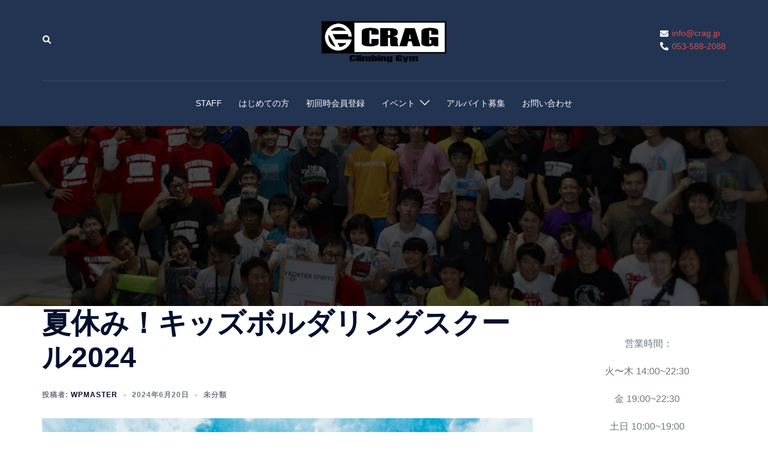

--- FILE ---
content_type: text/html; charset=UTF-8
request_url: https://crag.jp/archives/4471
body_size: 84974
content:
<!DOCTYPE html>
<html dir="ltr" lang="ja" prefix="og: https://ogp.me/ns#">
<head>
<meta charset="UTF-8">
<meta name="viewport" content="width=device-width, initial-scale=1">
<link rel="profile" href="http://gmpg.org/xfn/11">
<link rel="pingback" href="https://crag.jp/wp/xmlrpc.php">

<title>夏休み！キッズボルダリングスクール2024 | CRAGクライミングジム</title>
	<style>img:is([sizes="auto" i], [sizes^="auto," i]) { contain-intrinsic-size: 3000px 1500px }</style>
	
		<!-- All in One SEO 4.8.0 - aioseo.com -->
	<meta name="description" content="毎年恒例夏休みだけの短期ボルダリングスクールです。 普段は保護者の利用または見学がないと利用のできない小学生ですが、スクール中は指導経験豊富なスタッフが直接指導いたします。" />
	<meta name="robots" content="max-image-preview:large" />
	<meta name="author" content="wpmaster"/>
	<meta name="google-site-verification" content="lfoFwK6WzK3YYE1fdcSfuVJLMpvK2z9lha-CSgVO5c4" />
	<link rel="canonical" href="https://crag.jp/archives/4471" />
	<meta name="generator" content="All in One SEO (AIOSEO) 4.8.0" />
		<meta property="og:locale" content="ja_JP" />
		<meta property="og:site_name" content="CRAGクライミングジム" />
		<meta property="og:type" content="article" />
		<meta property="og:title" content="夏休み！キッズボルダリングスクール2024" />
		<meta property="og:description" content="毎年恒例夏休みだけの短期ボルダリングスクールです。 普段は保護者の利用または見学がないと利用のできない小学生ですが、スクール中は指導経験豊富なスタッフが直接指導いたします。" />
		<meta property="og:url" content="https://crag.jp/archives/4471" />
		<meta property="og:image" content="https://crag.jp/wp/wp-content/uploads/2024/06/2024summer.jpg" />
		<meta property="og:image:secure_url" content="https://crag.jp/wp/wp-content/uploads/2024/06/2024summer.jpg" />
		<meta property="og:image:width" content="905" />
		<meta property="og:image:height" content="1024" />
		<meta property="article:published_time" content="2024-06-20T12:55:58+00:00" />
		<meta property="article:modified_time" content="2024-10-19T03:50:31+00:00" />
		<meta property="article:publisher" content="https://www.facebook.com/cragclimbinggym" />
		<meta name="twitter:card" content="summary" />
		<meta name="twitter:title" content="夏休み！キッズボルダリングスクール2024" />
		<meta name="twitter:description" content="毎年恒例夏休みだけの短期ボルダリングスクールです。 普段は保護者の利用または見学がないと利用のできない小学生ですが、スクール中は指導経験豊富なスタッフが直接指導いたします。" />
		<meta name="twitter:image" content="https://crag.jp/wp/wp-content/uploads/2016/06/cropped-CRAGロゴ.jpg" />
		<meta name="google" content="nositelinkssearchbox" />
		<script type="application/ld+json" class="aioseo-schema">
			{"@context":"https:\/\/schema.org","@graph":[{"@type":"Article","@id":"https:\/\/crag.jp\/archives\/4471#article","name":"\u590f\u4f11\u307f\uff01\u30ad\u30c3\u30ba\u30dc\u30eb\u30c0\u30ea\u30f3\u30b0\u30b9\u30af\u30fc\u30eb2024 | CRAG\u30af\u30e9\u30a4\u30df\u30f3\u30b0\u30b8\u30e0","headline":"\u590f\u4f11\u307f\uff01\u30ad\u30c3\u30ba\u30dc\u30eb\u30c0\u30ea\u30f3\u30b0\u30b9\u30af\u30fc\u30eb2024","author":{"@id":"https:\/\/crag.jp\/archives\/author\/wpmaster#author"},"publisher":{"@id":"https:\/\/crag.jp\/#organization"},"image":{"@type":"ImageObject","url":"https:\/\/crag.jp\/wp\/wp-content\/uploads\/2024\/06\/2024summer.jpg","@id":"https:\/\/crag.jp\/archives\/4471\/#articleImage","width":905,"height":1024},"datePublished":"2024-06-20T21:55:58+09:00","dateModified":"2024-10-19T12:50:31+09:00","inLanguage":"ja","mainEntityOfPage":{"@id":"https:\/\/crag.jp\/archives\/4471#webpage"},"isPartOf":{"@id":"https:\/\/crag.jp\/archives\/4471#webpage"},"articleSection":"\u672a\u5206\u985e"},{"@type":"BreadcrumbList","@id":"https:\/\/crag.jp\/archives\/4471#breadcrumblist","itemListElement":[{"@type":"ListItem","@id":"https:\/\/crag.jp\/#listItem","position":1,"name":"\u5bb6"}]},{"@type":"Organization","@id":"https:\/\/crag.jp\/#organization","name":"CRAG\u30af\u30e9\u30a4\u30df\u30f3\u30b0\u30b8\u30e0","description":"\u9759\u5ca1\u770c\u6d5c\u677e\u5e02\u6d5c\u5317\u533a\u306e\u30dc\u30eb\u30c0\u30ea\u30f3\u30b0\u65bd\u8a2d\u3067\u3059\u3002\u65e5\u672c\u30b9\u30dd\u30fc\u30c4\u5354\u4f1a\u30fb\u65e5\u672c\u5c71\u5cb3\u30b9\u30dd\u30fc\u30c4\u30af\u30e9\u30a4\u30df\u30f3\u30b0\u5354\u4f1a\u306e\u8a8d\u5b9a\u30b3\u30fc\u30c1\u5728\u7c4d\u3067\u521d\u3081\u3066\u306e\u65b9\u3082\u5b89\u5fc3\uff01","url":"https:\/\/crag.jp\/","telephone":"+81535882088","logo":{"@type":"ImageObject","url":"https:\/\/crag.jp\/wp\/wp-content\/uploads\/2016\/06\/cropped-CRAG\u30ed\u30b4.jpg","@id":"https:\/\/crag.jp\/archives\/4471\/#organizationLogo","width":512,"height":512},"image":{"@id":"https:\/\/crag.jp\/archives\/4471\/#organizationLogo"},"sameAs":["https:\/\/www.instagram.com\/cragclimbinggym\/"]},{"@type":"Person","@id":"https:\/\/crag.jp\/archives\/author\/wpmaster#author","url":"https:\/\/crag.jp\/archives\/author\/wpmaster","name":"wpmaster","image":{"@type":"ImageObject","@id":"https:\/\/crag.jp\/archives\/4471#authorImage","url":"https:\/\/secure.gravatar.com\/avatar\/037c5341578d99b308b18d4880cd8a6e?s=96&d=mm&r=g","width":96,"height":96,"caption":"wpmaster"}},{"@type":"WebPage","@id":"https:\/\/crag.jp\/archives\/4471#webpage","url":"https:\/\/crag.jp\/archives\/4471","name":"\u590f\u4f11\u307f\uff01\u30ad\u30c3\u30ba\u30dc\u30eb\u30c0\u30ea\u30f3\u30b0\u30b9\u30af\u30fc\u30eb2024 | CRAG\u30af\u30e9\u30a4\u30df\u30f3\u30b0\u30b8\u30e0","description":"\u6bce\u5e74\u6052\u4f8b\u590f\u4f11\u307f\u3060\u3051\u306e\u77ed\u671f\u30dc\u30eb\u30c0\u30ea\u30f3\u30b0\u30b9\u30af\u30fc\u30eb\u3067\u3059\u3002 \u666e\u6bb5\u306f\u4fdd\u8b77\u8005\u306e\u5229\u7528\u307e\u305f\u306f\u898b\u5b66\u304c\u306a\u3044\u3068\u5229\u7528\u306e\u3067\u304d\u306a\u3044\u5c0f\u5b66\u751f\u3067\u3059\u304c\u3001\u30b9\u30af\u30fc\u30eb\u4e2d\u306f\u6307\u5c0e\u7d4c\u9a13\u8c4a\u5bcc\u306a\u30b9\u30bf\u30c3\u30d5\u304c\u76f4\u63a5\u6307\u5c0e\u3044\u305f\u3057\u307e\u3059\u3002","inLanguage":"ja","isPartOf":{"@id":"https:\/\/crag.jp\/#website"},"breadcrumb":{"@id":"https:\/\/crag.jp\/archives\/4471#breadcrumblist"},"author":{"@id":"https:\/\/crag.jp\/archives\/author\/wpmaster#author"},"creator":{"@id":"https:\/\/crag.jp\/archives\/author\/wpmaster#author"},"datePublished":"2024-06-20T21:55:58+09:00","dateModified":"2024-10-19T12:50:31+09:00"},{"@type":"WebSite","@id":"https:\/\/crag.jp\/#website","url":"https:\/\/crag.jp\/","name":"CRAG\u30af\u30e9\u30a4\u30df\u30f3\u30b0\u30b8\u30e0","description":"\u9759\u5ca1\u770c\u6d5c\u677e\u5e02\u6d5c\u5317\u533a\u306e\u30dc\u30eb\u30c0\u30ea\u30f3\u30b0\u65bd\u8a2d\u3067\u3059\u3002\u65e5\u672c\u30b9\u30dd\u30fc\u30c4\u5354\u4f1a\u30fb\u65e5\u672c\u5c71\u5cb3\u30b9\u30dd\u30fc\u30c4\u30af\u30e9\u30a4\u30df\u30f3\u30b0\u5354\u4f1a\u306e\u8a8d\u5b9a\u30b3\u30fc\u30c1\u5728\u7c4d\u3067\u521d\u3081\u3066\u306e\u65b9\u3082\u5b89\u5fc3\uff01","inLanguage":"ja","publisher":{"@id":"https:\/\/crag.jp\/#organization"}}]}
		</script>
		<!-- All in One SEO -->

<link rel='dns-prefetch' href='//www.googletagmanager.com' />
<link rel='dns-prefetch' href='//maxcdn.bootstrapcdn.com' />
<link rel="alternate" type="application/rss+xml" title="CRAGクライミングジム &raquo; フィード" href="https://crag.jp/feed" />
<link rel="alternate" type="application/rss+xml" title="CRAGクライミングジム &raquo; コメントフィード" href="https://crag.jp/comments/feed" />
		<!-- This site uses the Google Analytics by MonsterInsights plugin v9.3.1 - Using Analytics tracking - https://www.monsterinsights.com/ -->
		<!-- Note: MonsterInsights is not currently configured on this site. The site owner needs to authenticate with Google Analytics in the MonsterInsights settings panel. -->
					<!-- No tracking code set -->
				<!-- / Google Analytics by MonsterInsights -->
		<link rel='stylesheet' id='sbi_styles-css' href='https://crag.jp/wp/wp-content/plugins/instagram-feed/css/sbi-styles.min.css?ver=6.10.0' type='text/css' media='all' />
<link rel='stylesheet' id='sydney-bootstrap-css' href='https://crag.jp/wp/wp-content/themes/sydney/css/bootstrap/bootstrap.min.css?ver=1' type='text/css' media='all' />
<link rel='stylesheet' id='wp-block-library-css' href='https://crag.jp/wp/wp-includes/css/dist/block-library/style.min.css?ver=6.7.4' type='text/css' media='all' />
<style id='wp-block-library-inline-css' type='text/css'>
.wp-block-image.is-style-sydney-rounded img { border-radius:30px; }
.wp-block-gallery.is-style-sydney-rounded img { border-radius:30px; }
</style>
<style id='global-styles-inline-css' type='text/css'>
:root{--wp--preset--aspect-ratio--square: 1;--wp--preset--aspect-ratio--4-3: 4/3;--wp--preset--aspect-ratio--3-4: 3/4;--wp--preset--aspect-ratio--3-2: 3/2;--wp--preset--aspect-ratio--2-3: 2/3;--wp--preset--aspect-ratio--16-9: 16/9;--wp--preset--aspect-ratio--9-16: 9/16;--wp--preset--color--black: #000000;--wp--preset--color--cyan-bluish-gray: #abb8c3;--wp--preset--color--white: #ffffff;--wp--preset--color--pale-pink: #f78da7;--wp--preset--color--vivid-red: #cf2e2e;--wp--preset--color--luminous-vivid-orange: #ff6900;--wp--preset--color--luminous-vivid-amber: #fcb900;--wp--preset--color--light-green-cyan: #7bdcb5;--wp--preset--color--vivid-green-cyan: #00d084;--wp--preset--color--pale-cyan-blue: #8ed1fc;--wp--preset--color--vivid-cyan-blue: #0693e3;--wp--preset--color--vivid-purple: #9b51e0;--wp--preset--gradient--vivid-cyan-blue-to-vivid-purple: linear-gradient(135deg,rgba(6,147,227,1) 0%,rgb(155,81,224) 100%);--wp--preset--gradient--light-green-cyan-to-vivid-green-cyan: linear-gradient(135deg,rgb(122,220,180) 0%,rgb(0,208,130) 100%);--wp--preset--gradient--luminous-vivid-amber-to-luminous-vivid-orange: linear-gradient(135deg,rgba(252,185,0,1) 0%,rgba(255,105,0,1) 100%);--wp--preset--gradient--luminous-vivid-orange-to-vivid-red: linear-gradient(135deg,rgba(255,105,0,1) 0%,rgb(207,46,46) 100%);--wp--preset--gradient--very-light-gray-to-cyan-bluish-gray: linear-gradient(135deg,rgb(238,238,238) 0%,rgb(169,184,195) 100%);--wp--preset--gradient--cool-to-warm-spectrum: linear-gradient(135deg,rgb(74,234,220) 0%,rgb(151,120,209) 20%,rgb(207,42,186) 40%,rgb(238,44,130) 60%,rgb(251,105,98) 80%,rgb(254,248,76) 100%);--wp--preset--gradient--blush-light-purple: linear-gradient(135deg,rgb(255,206,236) 0%,rgb(152,150,240) 100%);--wp--preset--gradient--blush-bordeaux: linear-gradient(135deg,rgb(254,205,165) 0%,rgb(254,45,45) 50%,rgb(107,0,62) 100%);--wp--preset--gradient--luminous-dusk: linear-gradient(135deg,rgb(255,203,112) 0%,rgb(199,81,192) 50%,rgb(65,88,208) 100%);--wp--preset--gradient--pale-ocean: linear-gradient(135deg,rgb(255,245,203) 0%,rgb(182,227,212) 50%,rgb(51,167,181) 100%);--wp--preset--gradient--electric-grass: linear-gradient(135deg,rgb(202,248,128) 0%,rgb(113,206,126) 100%);--wp--preset--gradient--midnight: linear-gradient(135deg,rgb(2,3,129) 0%,rgb(40,116,252) 100%);--wp--preset--font-size--small: 13px;--wp--preset--font-size--medium: 20px;--wp--preset--font-size--large: 36px;--wp--preset--font-size--x-large: 42px;--wp--preset--spacing--20: 0.44rem;--wp--preset--spacing--30: 0.67rem;--wp--preset--spacing--40: 1rem;--wp--preset--spacing--50: 1.5rem;--wp--preset--spacing--60: 2.25rem;--wp--preset--spacing--70: 3.38rem;--wp--preset--spacing--80: 5.06rem;--wp--preset--shadow--natural: 6px 6px 9px rgba(0, 0, 0, 0.2);--wp--preset--shadow--deep: 12px 12px 50px rgba(0, 0, 0, 0.4);--wp--preset--shadow--sharp: 6px 6px 0px rgba(0, 0, 0, 0.2);--wp--preset--shadow--outlined: 6px 6px 0px -3px rgba(255, 255, 255, 1), 6px 6px rgba(0, 0, 0, 1);--wp--preset--shadow--crisp: 6px 6px 0px rgba(0, 0, 0, 1);}:root { --wp--style--global--content-size: 740px;--wp--style--global--wide-size: 1140px; }:where(body) { margin: 0; }.wp-site-blocks { padding-top: var(--wp--style--root--padding-top); padding-bottom: var(--wp--style--root--padding-bottom); }.has-global-padding { padding-right: var(--wp--style--root--padding-right); padding-left: var(--wp--style--root--padding-left); }.has-global-padding > .alignfull { margin-right: calc(var(--wp--style--root--padding-right) * -1); margin-left: calc(var(--wp--style--root--padding-left) * -1); }.has-global-padding :where(:not(.alignfull.is-layout-flow) > .has-global-padding:not(.wp-block-block, .alignfull)) { padding-right: 0; padding-left: 0; }.has-global-padding :where(:not(.alignfull.is-layout-flow) > .has-global-padding:not(.wp-block-block, .alignfull)) > .alignfull { margin-left: 0; margin-right: 0; }.wp-site-blocks > .alignleft { float: left; margin-right: 2em; }.wp-site-blocks > .alignright { float: right; margin-left: 2em; }.wp-site-blocks > .aligncenter { justify-content: center; margin-left: auto; margin-right: auto; }:where(.wp-site-blocks) > * { margin-block-start: 24px; margin-block-end: 0; }:where(.wp-site-blocks) > :first-child { margin-block-start: 0; }:where(.wp-site-blocks) > :last-child { margin-block-end: 0; }:root { --wp--style--block-gap: 24px; }:root :where(.is-layout-flow) > :first-child{margin-block-start: 0;}:root :where(.is-layout-flow) > :last-child{margin-block-end: 0;}:root :where(.is-layout-flow) > *{margin-block-start: 24px;margin-block-end: 0;}:root :where(.is-layout-constrained) > :first-child{margin-block-start: 0;}:root :where(.is-layout-constrained) > :last-child{margin-block-end: 0;}:root :where(.is-layout-constrained) > *{margin-block-start: 24px;margin-block-end: 0;}:root :where(.is-layout-flex){gap: 24px;}:root :where(.is-layout-grid){gap: 24px;}.is-layout-flow > .alignleft{float: left;margin-inline-start: 0;margin-inline-end: 2em;}.is-layout-flow > .alignright{float: right;margin-inline-start: 2em;margin-inline-end: 0;}.is-layout-flow > .aligncenter{margin-left: auto !important;margin-right: auto !important;}.is-layout-constrained > .alignleft{float: left;margin-inline-start: 0;margin-inline-end: 2em;}.is-layout-constrained > .alignright{float: right;margin-inline-start: 2em;margin-inline-end: 0;}.is-layout-constrained > .aligncenter{margin-left: auto !important;margin-right: auto !important;}.is-layout-constrained > :where(:not(.alignleft):not(.alignright):not(.alignfull)){max-width: var(--wp--style--global--content-size);margin-left: auto !important;margin-right: auto !important;}.is-layout-constrained > .alignwide{max-width: var(--wp--style--global--wide-size);}body .is-layout-flex{display: flex;}.is-layout-flex{flex-wrap: wrap;align-items: center;}.is-layout-flex > :is(*, div){margin: 0;}body .is-layout-grid{display: grid;}.is-layout-grid > :is(*, div){margin: 0;}body{--wp--style--root--padding-top: 0px;--wp--style--root--padding-right: 0px;--wp--style--root--padding-bottom: 0px;--wp--style--root--padding-left: 0px;}a:where(:not(.wp-element-button)){text-decoration: underline;}:root :where(.wp-element-button, .wp-block-button__link){background-color: #32373c;border-width: 0;color: #fff;font-family: inherit;font-size: inherit;line-height: inherit;padding: calc(0.667em + 2px) calc(1.333em + 2px);text-decoration: none;}.has-black-color{color: var(--wp--preset--color--black) !important;}.has-cyan-bluish-gray-color{color: var(--wp--preset--color--cyan-bluish-gray) !important;}.has-white-color{color: var(--wp--preset--color--white) !important;}.has-pale-pink-color{color: var(--wp--preset--color--pale-pink) !important;}.has-vivid-red-color{color: var(--wp--preset--color--vivid-red) !important;}.has-luminous-vivid-orange-color{color: var(--wp--preset--color--luminous-vivid-orange) !important;}.has-luminous-vivid-amber-color{color: var(--wp--preset--color--luminous-vivid-amber) !important;}.has-light-green-cyan-color{color: var(--wp--preset--color--light-green-cyan) !important;}.has-vivid-green-cyan-color{color: var(--wp--preset--color--vivid-green-cyan) !important;}.has-pale-cyan-blue-color{color: var(--wp--preset--color--pale-cyan-blue) !important;}.has-vivid-cyan-blue-color{color: var(--wp--preset--color--vivid-cyan-blue) !important;}.has-vivid-purple-color{color: var(--wp--preset--color--vivid-purple) !important;}.has-black-background-color{background-color: var(--wp--preset--color--black) !important;}.has-cyan-bluish-gray-background-color{background-color: var(--wp--preset--color--cyan-bluish-gray) !important;}.has-white-background-color{background-color: var(--wp--preset--color--white) !important;}.has-pale-pink-background-color{background-color: var(--wp--preset--color--pale-pink) !important;}.has-vivid-red-background-color{background-color: var(--wp--preset--color--vivid-red) !important;}.has-luminous-vivid-orange-background-color{background-color: var(--wp--preset--color--luminous-vivid-orange) !important;}.has-luminous-vivid-amber-background-color{background-color: var(--wp--preset--color--luminous-vivid-amber) !important;}.has-light-green-cyan-background-color{background-color: var(--wp--preset--color--light-green-cyan) !important;}.has-vivid-green-cyan-background-color{background-color: var(--wp--preset--color--vivid-green-cyan) !important;}.has-pale-cyan-blue-background-color{background-color: var(--wp--preset--color--pale-cyan-blue) !important;}.has-vivid-cyan-blue-background-color{background-color: var(--wp--preset--color--vivid-cyan-blue) !important;}.has-vivid-purple-background-color{background-color: var(--wp--preset--color--vivid-purple) !important;}.has-black-border-color{border-color: var(--wp--preset--color--black) !important;}.has-cyan-bluish-gray-border-color{border-color: var(--wp--preset--color--cyan-bluish-gray) !important;}.has-white-border-color{border-color: var(--wp--preset--color--white) !important;}.has-pale-pink-border-color{border-color: var(--wp--preset--color--pale-pink) !important;}.has-vivid-red-border-color{border-color: var(--wp--preset--color--vivid-red) !important;}.has-luminous-vivid-orange-border-color{border-color: var(--wp--preset--color--luminous-vivid-orange) !important;}.has-luminous-vivid-amber-border-color{border-color: var(--wp--preset--color--luminous-vivid-amber) !important;}.has-light-green-cyan-border-color{border-color: var(--wp--preset--color--light-green-cyan) !important;}.has-vivid-green-cyan-border-color{border-color: var(--wp--preset--color--vivid-green-cyan) !important;}.has-pale-cyan-blue-border-color{border-color: var(--wp--preset--color--pale-cyan-blue) !important;}.has-vivid-cyan-blue-border-color{border-color: var(--wp--preset--color--vivid-cyan-blue) !important;}.has-vivid-purple-border-color{border-color: var(--wp--preset--color--vivid-purple) !important;}.has-vivid-cyan-blue-to-vivid-purple-gradient-background{background: var(--wp--preset--gradient--vivid-cyan-blue-to-vivid-purple) !important;}.has-light-green-cyan-to-vivid-green-cyan-gradient-background{background: var(--wp--preset--gradient--light-green-cyan-to-vivid-green-cyan) !important;}.has-luminous-vivid-amber-to-luminous-vivid-orange-gradient-background{background: var(--wp--preset--gradient--luminous-vivid-amber-to-luminous-vivid-orange) !important;}.has-luminous-vivid-orange-to-vivid-red-gradient-background{background: var(--wp--preset--gradient--luminous-vivid-orange-to-vivid-red) !important;}.has-very-light-gray-to-cyan-bluish-gray-gradient-background{background: var(--wp--preset--gradient--very-light-gray-to-cyan-bluish-gray) !important;}.has-cool-to-warm-spectrum-gradient-background{background: var(--wp--preset--gradient--cool-to-warm-spectrum) !important;}.has-blush-light-purple-gradient-background{background: var(--wp--preset--gradient--blush-light-purple) !important;}.has-blush-bordeaux-gradient-background{background: var(--wp--preset--gradient--blush-bordeaux) !important;}.has-luminous-dusk-gradient-background{background: var(--wp--preset--gradient--luminous-dusk) !important;}.has-pale-ocean-gradient-background{background: var(--wp--preset--gradient--pale-ocean) !important;}.has-electric-grass-gradient-background{background: var(--wp--preset--gradient--electric-grass) !important;}.has-midnight-gradient-background{background: var(--wp--preset--gradient--midnight) !important;}.has-small-font-size{font-size: var(--wp--preset--font-size--small) !important;}.has-medium-font-size{font-size: var(--wp--preset--font-size--medium) !important;}.has-large-font-size{font-size: var(--wp--preset--font-size--large) !important;}.has-x-large-font-size{font-size: var(--wp--preset--font-size--x-large) !important;}
:root :where(.wp-block-pullquote){font-size: 1.5em;line-height: 1.6;}
</style>
<link rel='stylesheet' id='sow-social-media-buttons-atom-339fbe7af29d-css' href='https://crag.jp/wp/wp-content/uploads/siteorigin-widgets/sow-social-media-buttons-atom-339fbe7af29d.css?ver=6.7.4' type='text/css' media='all' />
<link rel='stylesheet' id='cff-css' href='https://crag.jp/wp/wp-content/plugins/custom-facebook-feed/assets/css/cff-style.min.css?ver=4.2.6' type='text/css' media='all' />
<link rel='stylesheet' id='sb-font-awesome-css' href='https://maxcdn.bootstrapcdn.com/font-awesome/4.7.0/css/font-awesome.min.css?ver=6.7.4' type='text/css' media='all' />
<link rel='stylesheet' id='sydney-style-css' href='https://crag.jp/wp/wp-content/themes/sydney/style.css?ver=20230821' type='text/css' media='all' />
<!--[if lte IE 9]>
<link rel='stylesheet' id='sydney-ie9-css' href='https://crag.jp/wp/wp-content/themes/sydney/css/ie9.css?ver=6.7.4' type='text/css' media='all' />
<![endif]-->
<link rel='stylesheet' id='sydney-siteorigin-css' href='https://crag.jp/wp/wp-content/themes/sydney/css/components/siteorigin.min.css?ver=20220824' type='text/css' media='all' />
<link rel='stylesheet' id='sydney-font-awesome-css' href='https://crag.jp/wp/wp-content/themes/sydney/fonts/font-awesome.min.css?ver=6.7.4' type='text/css' media='all' />
<link rel='stylesheet' id='sydney-style-min-css' href='https://crag.jp/wp/wp-content/themes/sydney/css/styles.min.css?ver=20240307' type='text/css' media='all' />
<style id='sydney-style-min-inline-css' type='text/css'>
.woocommerce ul.products li.product{text-align:center;}html{scroll-behavior:smooth;}.header-image{background-size:cover;}.header-image{height:300px;}:root{--sydney-global-color-1:#d65050;--sydney-global-color-2:#b73d3d;--sydney-global-color-3:#233452;--sydney-global-color-4:#00102E;--sydney-global-color-5:#6d7685;--sydney-global-color-6:#00102E;--sydney-global-color-7:#F4F5F7;--sydney-global-color-8:#dbdbdb;--sydney-global-color-9:#ffffff;}.llms-student-dashboard .llms-button-secondary:hover,.llms-button-action:hover,.read-more-gt,.widget-area .widget_fp_social a,#mainnav ul li a:hover,.sydney_contact_info_widget span,.roll-team .team-content .name,.roll-team .team-item .team-pop .team-social li:hover a,.roll-infomation li.address:before,.roll-infomation li.phone:before,.roll-infomation li.email:before,.roll-testimonials .name,.roll-button.border,.roll-button:hover,.roll-icon-list .icon i,.roll-icon-list .content h3 a:hover,.roll-icon-box.white .content h3 a,.roll-icon-box .icon i,.roll-icon-box .content h3 a:hover,.switcher-container .switcher-icon a:focus,.go-top:hover,.hentry .meta-post a:hover,#mainnav > ul > li > a.active,#mainnav > ul > li > a:hover,button:hover,input[type="button"]:hover,input[type="reset"]:hover,input[type="submit"]:hover,.text-color,.social-menu-widget a,.social-menu-widget a:hover,.archive .team-social li a,a,h1 a,h2 a,h3 a,h4 a,h5 a,h6 a,.classic-alt .meta-post a,.single .hentry .meta-post a,.content-area.modern .hentry .meta-post span:before,.content-area.modern .post-cat{color:var(--sydney-global-color-1)}.llms-student-dashboard .llms-button-secondary,.llms-button-action,.woocommerce #respond input#submit,.woocommerce a.button,.woocommerce button.button,.woocommerce input.button,.project-filter li a.active,.project-filter li a:hover,.preloader .pre-bounce1,.preloader .pre-bounce2,.roll-team .team-item .team-pop,.roll-progress .progress-animate,.roll-socials li a:hover,.roll-project .project-item .project-pop,.roll-project .project-filter li.active,.roll-project .project-filter li:hover,.roll-button.light:hover,.roll-button.border:hover,.roll-button,.roll-icon-box.white .icon,.owl-theme .owl-controls .owl-page.active span,.owl-theme .owl-controls.clickable .owl-page:hover span,.go-top,.bottom .socials li:hover a,.sidebar .widget:before,.blog-pagination ul li.active,.blog-pagination ul li:hover a,.content-area .hentry:after,.text-slider .maintitle:after,.error-wrap #search-submit:hover,#mainnav .sub-menu li:hover > a,#mainnav ul li ul:after,button,input[type="button"],input[type="reset"],input[type="submit"],.panel-grid-cell .widget-title:after,.cart-amount{background-color:var(--sydney-global-color-1)}.llms-student-dashboard .llms-button-secondary,.llms-student-dashboard .llms-button-secondary:hover,.llms-button-action,.llms-button-action:hover,.roll-socials li a:hover,.roll-socials li a,.roll-button.light:hover,.roll-button.border,.roll-button,.roll-icon-list .icon,.roll-icon-box .icon,.owl-theme .owl-controls .owl-page span,.comment .comment-detail,.widget-tags .tag-list a:hover,.blog-pagination ul li,.error-wrap #search-submit:hover,textarea:focus,input[type="text"]:focus,input[type="password"]:focus,input[type="datetime"]:focus,input[type="datetime-local"]:focus,input[type="date"]:focus,input[type="month"]:focus,input[type="time"]:focus,input[type="week"]:focus,input[type="number"]:focus,input[type="email"]:focus,input[type="url"]:focus,input[type="search"]:focus,input[type="tel"]:focus,input[type="color"]:focus,button,input[type="button"],input[type="reset"],input[type="submit"],.archive .team-social li a{border-color:var(--sydney-global-color-1)}.sydney_contact_info_widget span{fill:var(--sydney-global-color-1);}.go-top:hover svg{stroke:var(--sydney-global-color-1);}.site-header.float-header{background-color:rgba(0,0,0,0.9);}@media only screen and (max-width:1024px){.site-header{background-color:#000000;}}#mainnav ul li a,#mainnav ul li::before{color:#ffffff}#mainnav .sub-menu li a{color:#ffffff}#mainnav .sub-menu li a{background:#1c1c1c}.text-slider .maintitle,.text-slider .subtitle{color:#ffffff}body{color:}#secondary{background-color:#ffffff}#secondary,#secondary a:not(.wp-block-button__link){color:#6d7685}.btn-menu .sydney-svg-icon{fill:#ffffff}#mainnav ul li a:hover,.main-header #mainnav .menu > li > a:hover{color:#d65050}.overlay{background-color:#000000}.page-wrap{padding-top:0;}.page-wrap{padding-bottom:100px;}.slide-inner{display:none;}.slide-inner.text-slider-stopped{display:block;}.go-top.show{border-radius:2px;bottom:10px;}.go-top.position-right{right:20px;}.go-top.position-left{left:20px;}.go-top{background-color:;}.go-top:hover{background-color:;}.go-top{color:;}.go-top svg{stroke:;}.go-top:hover{color:;}.go-top:hover svg{stroke:;}.go-top .sydney-svg-icon,.go-top .sydney-svg-icon svg{width:16px;height:16px;}.go-top{padding:15px;}@media (min-width:992px){.site-info{font-size:16px;}}@media (min-width:576px) and (max-width:991px){.site-info{font-size:16px;}}@media (max-width:575px){.site-info{font-size:16px;}}.site-info{border-top:0;}.footer-widgets-grid{gap:30px;}@media (min-width:992px){.footer-widgets-grid{padding-top:95px;padding-bottom:95px;}}@media (min-width:576px) and (max-width:991px){.footer-widgets-grid{padding-top:60px;padding-bottom:60px;}}@media (max-width:575px){.footer-widgets-grid{padding-top:60px;padding-bottom:60px;}}@media (min-width:992px){.sidebar-column .widget .widget-title{font-size:22px;}}@media (min-width:576px) and (max-width:991px){.sidebar-column .widget .widget-title{font-size:22px;}}@media (max-width:575px){.sidebar-column .widget .widget-title{font-size:22px;}}@media (min-width:992px){.footer-widgets{font-size:16px;}}@media (min-width:576px) and (max-width:991px){.footer-widgets{font-size:16px;}}@media (max-width:575px){.footer-widgets{font-size:16px;}}.footer-widgets{background-color:;}.sidebar-column .widget .widget-title{color:;}.sidebar-column .widget h1,.sidebar-column .widget h2,.sidebar-column .widget h3,.sidebar-column .widget h4,.sidebar-column .widget h5,.sidebar-column .widget h6{color:;}.sidebar-column .widget{color:;}#sidebar-footer .widget a{color:;}#sidebar-footer .widget a:hover{color:;}.site-footer{background-color:;}.site-info,.site-info a{color:;}.site-info .sydney-svg-icon svg{fill:;}.site-info{padding-top:20px;padding-bottom:20px;}@media (min-width:992px){button,.roll-button,a.button,.wp-block-button__link,input[type="button"],input[type="reset"],input[type="submit"]{padding-top:12px;padding-bottom:12px;}}@media (min-width:576px) and (max-width:991px){button,.roll-button,a.button,.wp-block-button__link,input[type="button"],input[type="reset"],input[type="submit"]{padding-top:12px;padding-bottom:12px;}}@media (max-width:575px){button,.roll-button,a.button,.wp-block-button__link,input[type="button"],input[type="reset"],input[type="submit"]{padding-top:12px;padding-bottom:12px;}}@media (min-width:992px){button,.roll-button,a.button,.wp-block-button__link,input[type="button"],input[type="reset"],input[type="submit"]{padding-left:35px;padding-right:35px;}}@media (min-width:576px) and (max-width:991px){button,.roll-button,a.button,.wp-block-button__link,input[type="button"],input[type="reset"],input[type="submit"]{padding-left:35px;padding-right:35px;}}@media (max-width:575px){button,.roll-button,a.button,.wp-block-button__link,input[type="button"],input[type="reset"],input[type="submit"]{padding-left:35px;padding-right:35px;}}button,.roll-button,a.button,.wp-block-button__link,input[type="button"],input[type="reset"],input[type="submit"]{border-radius:0;}@media (min-width:992px){button,.roll-button,a.button,.wp-block-button__link,input[type="button"],input[type="reset"],input[type="submit"]{font-size:14px;}}@media (min-width:576px) and (max-width:991px){button,.roll-button,a.button,.wp-block-button__link,input[type="button"],input[type="reset"],input[type="submit"]{font-size:14px;}}@media (max-width:575px){button,.roll-button,a.button,.wp-block-button__link,input[type="button"],input[type="reset"],input[type="submit"]{font-size:14px;}}button,.roll-button,a.button,.wp-block-button__link,input[type="button"],input[type="reset"],input[type="submit"]{text-transform:uppercase;}button,.wp-element-button,div.wpforms-container-full .wpforms-form input[type=submit],div.wpforms-container-full .wpforms-form button[type=submit],div.wpforms-container-full .wpforms-form .wpforms-page-button,.roll-button,a.button,.wp-block-button__link,input[type="button"],input[type="reset"],input[type="submit"]{background-color:;}button:hover,.wp-element-button:hover,div.wpforms-container-full .wpforms-form input[type=submit]:hover,div.wpforms-container-full .wpforms-form button[type=submit]:hover,div.wpforms-container-full .wpforms-form .wpforms-page-button:hover,.roll-button:hover,a.button:hover,.wp-block-button__link:hover,input[type="button"]:hover,input[type="reset"]:hover,input[type="submit"]:hover{background-color:;}button,#sidebar-footer a.wp-block-button__link,.wp-element-button,div.wpforms-container-full .wpforms-form input[type=submit],div.wpforms-container-full .wpforms-form button[type=submit],div.wpforms-container-full .wpforms-form .wpforms-page-button,.checkout-button.button,a.button,.wp-block-button__link,input[type="button"],input[type="reset"],input[type="submit"]{color:;}button:hover,#sidebar-footer .wp-block-button__link:hover,.wp-element-button:hover,div.wpforms-container-full .wpforms-form input[type=submit]:hover,div.wpforms-container-full .wpforms-form button[type=submit]:hover,div.wpforms-container-full .wpforms-form .wpforms-page-button:hover,.roll-button:hover,a.button:hover,.wp-block-button__link:hover,input[type="button"]:hover,input[type="reset"]:hover,input[type="submit"]:hover{color:;}.is-style-outline .wp-block-button__link,div.wpforms-container-full .wpforms-form input[type=submit],div.wpforms-container-full .wpforms-form button[type=submit],div.wpforms-container-full .wpforms-form .wpforms-page-button,.roll-button,.wp-block-button__link.is-style-outline,button,a.button,.wp-block-button__link,input[type="button"],input[type="reset"],input[type="submit"]{border-color:;}button:hover,div.wpforms-container-full .wpforms-form input[type=submit]:hover,div.wpforms-container-full .wpforms-form button[type=submit]:hover,div.wpforms-container-full .wpforms-form .wpforms-page-button:hover,.roll-button:hover,a.button:hover,.wp-block-button__link:hover,input[type="button"]:hover,input[type="reset"]:hover,input[type="submit"]:hover{border-color:;}.posts-layout .list-image{width:30%;}.posts-layout .list-content{width:70%;}.content-area:not(.layout4):not(.layout6) .posts-layout .entry-thumb{margin:0 0 24px 0;}.layout4 .entry-thumb,.layout6 .entry-thumb{margin:0 24px 0 0;}.layout6 article:nth-of-type(even) .list-image .entry-thumb{margin:0 0 0 24px;}.posts-layout .entry-header{margin-bottom:24px;}.posts-layout .entry-meta.below-excerpt{margin:15px 0 0;}.posts-layout .entry-meta.above-title{margin:0 0 15px;}.single .entry-header .entry-title{color:;}.single .entry-header .entry-meta,.single .entry-header .entry-meta a{color:;}@media (min-width:992px){.single .entry-meta{font-size:12px;}}@media (min-width:576px) and (max-width:991px){.single .entry-meta{font-size:12px;}}@media (max-width:575px){.single .entry-meta{font-size:12px;}}@media (min-width:992px){.single .entry-header .entry-title{font-size:48px;}}@media (min-width:576px) and (max-width:991px){.single .entry-header .entry-title{font-size:32px;}}@media (max-width:575px){.single .entry-header .entry-title{font-size:32px;}}.posts-layout .entry-post{color:#233452;}.posts-layout .entry-title a{color:#00102E;}.posts-layout .author,.posts-layout .entry-meta a{color:#6d7685;}@media (min-width:992px){.posts-layout .entry-post{font-size:16px;}}@media (min-width:576px) and (max-width:991px){.posts-layout .entry-post{font-size:16px;}}@media (max-width:575px){.posts-layout .entry-post{font-size:16px;}}@media (min-width:992px){.posts-layout .entry-meta{font-size:12px;}}@media (min-width:576px) and (max-width:991px){.posts-layout .entry-meta{font-size:12px;}}@media (max-width:575px){.posts-layout .entry-meta{font-size:12px;}}@media (min-width:992px){.posts-layout .entry-title{font-size:32px;}}@media (min-width:576px) and (max-width:991px){.posts-layout .entry-title{font-size:32px;}}@media (max-width:575px){.posts-layout .entry-title{font-size:32px;}}.single .entry-header{margin-bottom:29px;}.single .entry-thumb{margin-bottom:29px;}.single .entry-meta-above{margin-bottom:24px;}.single .entry-meta-below{margin-top:24px;}@media (min-width:992px){.custom-logo-link img{max-width:76px;}}@media (min-width:576px) and (max-width:991px){.custom-logo-link img{max-width:100px;}}@media (max-width:575px){.custom-logo-link img{max-width:500px;}}.top-header-row,.site-header-inner,.bottom-header-inner{border-bottom:0 solid rgba(255,255,255,0.1);}.main-header,.bottom-header-row{border:0;}.top-header-row{border-bottom:1px solid rgba(255,255,255,0.1);}.main-header:not(.sticky-active),.header-search-form{background-color:#233452;}.main-header.sticky-active{background-color:;}.main-header .site-title a,.main-header .site-description,.main-header #mainnav .menu > li > a,#mainnav .nav-menu > li > a,.main-header .header-contact a{color:;}.main-header .sydney-svg-icon svg,.main-header .dropdown-symbol .sydney-svg-icon svg{fill:;}.sticky-active .main-header .site-title a,.sticky-active .main-header .site-description,.sticky-active .main-header #mainnav .menu > li > a,.sticky-active .main-header .header-contact a,.sticky-active .main-header .logout-link,.sticky-active .main-header .html-item,.sticky-active .main-header .sydney-login-toggle{color:;}.sticky-active .main-header .sydney-svg-icon svg,.sticky-active .main-header .dropdown-symbol .sydney-svg-icon svg{fill:;}.bottom-header-row{background-color:#233452;}.bottom-header-row,.bottom-header-row .header-contact a,.bottom-header-row #mainnav .menu > li > a{color:;}.bottom-header-row #mainnav .menu > li > a:hover{color:;}.bottom-header-row .header-item svg,.dropdown-symbol .sydney-svg-icon svg{fill:;}.main-header .site-header-inner,.main-header .top-header-row{padding-top:29px;padding-bottom:29px;}.bottom-header-inner{padding-top:26px;padding-bottom:26px;}.bottom-header-row #mainnav ul ul li,.main-header #mainnav ul ul li{background-color:;}.bottom-header-row #mainnav ul ul li a,.bottom-header-row #mainnav ul ul li:hover a,.main-header #mainnav ul ul li:hover a,.main-header #mainnav ul ul li a{color:;}.bottom-header-row #mainnav ul ul li svg,.main-header #mainnav ul ul li svg{fill:;}.header-item .sydney-svg-icon{width:px;height:px;}.header-item .sydney-svg-icon svg{max-height:-2px;}.header-search-form{background-color:;}#mainnav .sub-menu li:hover>a,.main-header #mainnav ul ul li:hover>a{color:;}.main-header-cart .count-number{color:;}.main-header-cart .widget_shopping_cart .widgettitle:after,.main-header-cart .widget_shopping_cart .woocommerce-mini-cart__buttons:before{background-color:rgba(33,33,33,0.9);}.sydney-offcanvas-menu .mainnav ul li,.mobile-header-item.offcanvas-items,.mobile-header-item.offcanvas-items .social-profile{text-align:left;}.sydney-offcanvas-menu #mainnav ul ul a{color:;}.sydney-offcanvas-menu #mainnav > div > ul > li > a{font-size:18px;}.sydney-offcanvas-menu #mainnav ul ul li a{font-size:16px;}.sydney-offcanvas-menu .mainnav a{padding:13px 0;}#masthead-mobile{background-color:;}#masthead-mobile .site-description,#masthead-mobile a:not(.button){color:#ffffff;}#masthead-mobile svg{fill:#ffffff;}.mobile-header{padding-top:40px;padding-bottom:40px;}.sydney-offcanvas-menu{background-color:#233452;}.offcanvas-header-custom-text,.sydney-offcanvas-menu,.sydney-offcanvas-menu #mainnav a:not(.button),.sydney-offcanvas-menu a:not(.button){color:#ffffff;}.sydney-offcanvas-menu svg,.sydney-offcanvas-menu .dropdown-symbol .sydney-svg-icon svg{fill:#ffffff;}.sydney-offcanvas-menu{max-width:100%;}@media (min-width:992px){.site-logo{max-height:76px;}}@media (min-width:576px) and (max-width:991px){.site-logo{max-height:100px;}}@media (max-width:575px){.site-logo{max-height:500px;}}.site-title a,.site-title a:visited,.main-header .site-title a,.main-header .site-title a:visited{color:}.site-description,.main-header .site-description{color:}@media (min-width:992px){.site-title{font-size:10px;}}@media (min-width:576px) and (max-width:991px){.site-title{font-size:24px;}}@media (max-width:575px){.site-title{font-size:20px;}}@media (min-width:992px){.site-description{font-size:12px;}}@media (min-width:576px) and (max-width:991px){.site-description{font-size:16px;}}@media (max-width:575px){.site-description{font-size:16px;}}h1,h2,h3,h4,h5,h6,.site-title{text-decoration:;text-transform:;font-style:;line-height:1.2;letter-spacing:px;}@media (min-width:992px){h1:not(.site-title){font-size:52px;}}@media (min-width:576px) and (max-width:991px){h1:not(.site-title){font-size:42px;}}@media (max-width:575px){h1:not(.site-title){font-size:32px;}}@media (min-width:992px){h2{font-size:42px;}}@media (min-width:576px) and (max-width:991px){h2{font-size:32px;}}@media (max-width:575px){h2{font-size:24px;}}@media (min-width:992px){h3{font-size:32px;}}@media (min-width:576px) and (max-width:991px){h3{font-size:24px;}}@media (max-width:575px){h3{font-size:20px;}}@media (min-width:992px){h4{font-size:24px;}}@media (min-width:576px) and (max-width:991px){h4{font-size:18px;}}@media (max-width:575px){h4{font-size:16px;}}@media (min-width:992px){h5{font-size:20px;}}@media (min-width:576px) and (max-width:991px){h5{font-size:16px;}}@media (max-width:575px){h5{font-size:16px;}}@media (min-width:992px){h6{font-size:18px;}}@media (min-width:576px) and (max-width:991px){h6{font-size:16px;}}@media (max-width:575px){h6{font-size:16px;}}p,.posts-layout .entry-post{text-decoration:}body,.posts-layout .entry-post{text-transform:;font-style:;line-height:1.68;letter-spacing:px;}@media (min-width:992px){body{font-size:16px;}}@media (min-width:576px) and (max-width:991px){body{font-size:16px;}}@media (max-width:575px){body{font-size:16px;}}@media (min-width:992px){.woocommerce div.product .product-gallery-summary .entry-title{font-size:32px;}}@media (min-width:576px) and (max-width:991px){.woocommerce div.product .product-gallery-summary .entry-title{font-size:32px;}}@media (max-width:575px){.woocommerce div.product .product-gallery-summary .entry-title{font-size:32px;}}@media (min-width:992px){.woocommerce div.product .product-gallery-summary .price .amount{font-size:24px;}}@media (min-width:576px) and (max-width:991px){.woocommerce div.product .product-gallery-summary .price .amount{font-size:24px;}}@media (max-width:575px){.woocommerce div.product .product-gallery-summary .price .amount{font-size:24px;}}.woocommerce ul.products li.product .col-md-7 > *,.woocommerce ul.products li.product .col-md-8 > *,.woocommerce ul.products li.product > *{margin-bottom:12px;}.wc-block-grid__product-onsale,span.onsale{border-radius:0;top:20px!important;left:20px!important;}.wc-block-grid__product-onsale,.products span.onsale{left:auto!important;right:20px;}.wc-block-grid__product-onsale,span.onsale{color:;}.wc-block-grid__product-onsale,span.onsale{background-color:;}ul.wc-block-grid__products li.wc-block-grid__product .wc-block-grid__product-title,ul.wc-block-grid__products li.wc-block-grid__product .woocommerce-loop-product__title,ul.wc-block-grid__products li.product .wc-block-grid__product-title,ul.wc-block-grid__products li.product .woocommerce-loop-product__title,ul.products li.wc-block-grid__product .wc-block-grid__product-title,ul.products li.wc-block-grid__product .woocommerce-loop-product__title,ul.products li.product .wc-block-grid__product-title,ul.products li.product .woocommerce-loop-product__title,ul.products li.product .woocommerce-loop-category__title,.woocommerce-loop-product__title .botiga-wc-loop-product__title{color:;}a.wc-forward:not(.checkout-button){color:;}a.wc-forward:not(.checkout-button):hover{color:;}.woocommerce-pagination li .page-numbers:hover{color:;}.woocommerce-sorting-wrapper{border-color:rgba(33,33,33,0.9);}ul.products li.product-category .woocommerce-loop-category__title{text-align:center;}ul.products li.product-category > a,ul.products li.product-category > a > img{border-radius:0;}.entry-content a:not(.button):not(.elementor-button-link):not(.wp-block-button__link){color:;}.entry-content a:not(.button):not(.elementor-button-link):not(.wp-block-button__link):hover{color:;}h1{color:;}h2{color:;}h3{color:;}h4{color:;}h5{color:;}h6{color:;}div.wpforms-container-full .wpforms-form input[type=date],div.wpforms-container-full .wpforms-form input[type=datetime],div.wpforms-container-full .wpforms-form input[type=datetime-local],div.wpforms-container-full .wpforms-form input[type=email],div.wpforms-container-full .wpforms-form input[type=month],div.wpforms-container-full .wpforms-form input[type=number],div.wpforms-container-full .wpforms-form input[type=password],div.wpforms-container-full .wpforms-form input[type=range],div.wpforms-container-full .wpforms-form input[type=search],div.wpforms-container-full .wpforms-form input[type=tel],div.wpforms-container-full .wpforms-form input[type=text],div.wpforms-container-full .wpforms-form input[type=time],div.wpforms-container-full .wpforms-form input[type=url],div.wpforms-container-full .wpforms-form input[type=week],div.wpforms-container-full .wpforms-form select,div.wpforms-container-full .wpforms-form textarea,input[type="text"],input[type="email"],input[type="url"],input[type="password"],input[type="search"],input[type="number"],input[type="tel"],input[type="range"],input[type="date"],input[type="month"],input[type="week"],input[type="time"],input[type="datetime"],input[type="datetime-local"],input[type="color"],textarea,select,.woocommerce .select2-container .select2-selection--single,.woocommerce-page .select2-container .select2-selection--single,input[type="text"]:focus,input[type="email"]:focus,input[type="url"]:focus,input[type="password"]:focus,input[type="search"]:focus,input[type="number"]:focus,input[type="tel"]:focus,input[type="range"]:focus,input[type="date"]:focus,input[type="month"]:focus,input[type="week"]:focus,input[type="time"]:focus,input[type="datetime"]:focus,input[type="datetime-local"]:focus,input[type="color"]:focus,textarea:focus,select:focus,.woocommerce .select2-container .select2-selection--single:focus,.woocommerce-page .select2-container .select2-selection--single:focus,.select2-container--default .select2-selection--single .select2-selection__rendered,.wp-block-search .wp-block-search__input,.wp-block-search .wp-block-search__input:focus{color:;}div.wpforms-container-full .wpforms-form input[type=date],div.wpforms-container-full .wpforms-form input[type=datetime],div.wpforms-container-full .wpforms-form input[type=datetime-local],div.wpforms-container-full .wpforms-form input[type=email],div.wpforms-container-full .wpforms-form input[type=month],div.wpforms-container-full .wpforms-form input[type=number],div.wpforms-container-full .wpforms-form input[type=password],div.wpforms-container-full .wpforms-form input[type=range],div.wpforms-container-full .wpforms-form input[type=search],div.wpforms-container-full .wpforms-form input[type=tel],div.wpforms-container-full .wpforms-form input[type=text],div.wpforms-container-full .wpforms-form input[type=time],div.wpforms-container-full .wpforms-form input[type=url],div.wpforms-container-full .wpforms-form input[type=week],div.wpforms-container-full .wpforms-form select,div.wpforms-container-full .wpforms-form textarea,input[type="text"],input[type="email"],input[type="url"],input[type="password"],input[type="search"],input[type="number"],input[type="tel"],input[type="range"],input[type="date"],input[type="month"],input[type="week"],input[type="time"],input[type="datetime"],input[type="datetime-local"],input[type="color"],textarea,select,.woocommerce .select2-container .select2-selection--single,.woocommerce-page .select2-container .select2-selection--single,.woocommerce-cart .woocommerce-cart-form .actions .coupon input[type="text"]{background-color:;}div.wpforms-container-full .wpforms-form input[type=date],div.wpforms-container-full .wpforms-form input[type=datetime],div.wpforms-container-full .wpforms-form input[type=datetime-local],div.wpforms-container-full .wpforms-form input[type=email],div.wpforms-container-full .wpforms-form input[type=month],div.wpforms-container-full .wpforms-form input[type=number],div.wpforms-container-full .wpforms-form input[type=password],div.wpforms-container-full .wpforms-form input[type=range],div.wpforms-container-full .wpforms-form input[type=search],div.wpforms-container-full .wpforms-form input[type=tel],div.wpforms-container-full .wpforms-form input[type=text],div.wpforms-container-full .wpforms-form input[type=time],div.wpforms-container-full .wpforms-form input[type=url],div.wpforms-container-full .wpforms-form input[type=week],div.wpforms-container-full .wpforms-form select,div.wpforms-container-full .wpforms-form textarea,input[type="text"],input[type="email"],input[type="url"],input[type="password"],input[type="search"],input[type="number"],input[type="tel"],input[type="range"],input[type="date"],input[type="month"],input[type="week"],input[type="time"],input[type="datetime"],input[type="datetime-local"],input[type="color"],textarea,select,.woocommerce .select2-container .select2-selection--single,.woocommerce-page .select2-container .select2-selection--single,.woocommerce-account fieldset,.woocommerce-account .woocommerce-form-login,.woocommerce-account .woocommerce-form-register,.woocommerce-cart .woocommerce-cart-form .actions .coupon input[type="text"],.wp-block-search .wp-block-search__input{border-color:;}input::placeholder{color:;opacity:1;}input:-ms-input-placeholder{color:;}input::-ms-input-placeholder{color:;}img{border-radius:0;}@media (min-width:992px){.wp-caption-text,figcaption{font-size:16px;}}@media (min-width:576px) and (max-width:991px){.wp-caption-text,figcaption{font-size:16px;}}@media (max-width:575px){.wp-caption-text,figcaption{font-size:16px;}}.wp-caption-text,figcaption{color:;}
</style>
<style id='akismet-widget-style-inline-css' type='text/css'>

			.a-stats {
				--akismet-color-mid-green: #357b49;
				--akismet-color-white: #fff;
				--akismet-color-light-grey: #f6f7f7;

				max-width: 350px;
				width: auto;
			}

			.a-stats * {
				all: unset;
				box-sizing: border-box;
			}

			.a-stats strong {
				font-weight: 600;
			}

			.a-stats a.a-stats__link,
			.a-stats a.a-stats__link:visited,
			.a-stats a.a-stats__link:active {
				background: var(--akismet-color-mid-green);
				border: none;
				box-shadow: none;
				border-radius: 8px;
				color: var(--akismet-color-white);
				cursor: pointer;
				display: block;
				font-family: -apple-system, BlinkMacSystemFont, 'Segoe UI', 'Roboto', 'Oxygen-Sans', 'Ubuntu', 'Cantarell', 'Helvetica Neue', sans-serif;
				font-weight: 500;
				padding: 12px;
				text-align: center;
				text-decoration: none;
				transition: all 0.2s ease;
			}

			/* Extra specificity to deal with TwentyTwentyOne focus style */
			.widget .a-stats a.a-stats__link:focus {
				background: var(--akismet-color-mid-green);
				color: var(--akismet-color-white);
				text-decoration: none;
			}

			.a-stats a.a-stats__link:hover {
				filter: brightness(110%);
				box-shadow: 0 4px 12px rgba(0, 0, 0, 0.06), 0 0 2px rgba(0, 0, 0, 0.16);
			}

			.a-stats .count {
				color: var(--akismet-color-white);
				display: block;
				font-size: 1.5em;
				line-height: 1.4;
				padding: 0 13px;
				white-space: nowrap;
			}
		
</style>
<script type="text/javascript" src="https://crag.jp/wp/wp-includes/js/jquery/jquery.min.js?ver=3.7.1" id="jquery-core-js"></script>
<script type="text/javascript" src="https://crag.jp/wp/wp-includes/js/jquery/jquery-migrate.min.js?ver=3.4.1" id="jquery-migrate-js"></script>

<!-- Site Kit によって追加された Google タグ（gtag.js）スニペット -->
<!-- Google アナリティクス スニペット (Site Kit が追加) -->
<script type="text/javascript" src="https://www.googletagmanager.com/gtag/js?id=GT-T9C368L3" id="google_gtagjs-js" async></script>
<script type="text/javascript" id="google_gtagjs-js-after">
/* <![CDATA[ */
window.dataLayer = window.dataLayer || [];function gtag(){dataLayer.push(arguments);}
gtag("set","linker",{"domains":["crag.jp"]});
gtag("js", new Date());
gtag("set", "developer_id.dZTNiMT", true);
gtag("config", "GT-T9C368L3");
 window._googlesitekit = window._googlesitekit || {}; window._googlesitekit.throttledEvents = []; window._googlesitekit.gtagEvent = (name, data) => { var key = JSON.stringify( { name, data } ); if ( !! window._googlesitekit.throttledEvents[ key ] ) { return; } window._googlesitekit.throttledEvents[ key ] = true; setTimeout( () => { delete window._googlesitekit.throttledEvents[ key ]; }, 5 ); gtag( "event", name, { ...data, event_source: "site-kit" } ); }; 
/* ]]> */
</script>
<link rel="https://api.w.org/" href="https://crag.jp/wp-json/" /><link rel="alternate" title="JSON" type="application/json" href="https://crag.jp/wp-json/wp/v2/posts/4471" /><link rel="EditURI" type="application/rsd+xml" title="RSD" href="https://crag.jp/wp/xmlrpc.php?rsd" />
<meta name="generator" content="WordPress 6.7.4" />
<link rel='shortlink' href='https://crag.jp/?p=4471' />
<link rel="alternate" title="oEmbed (JSON)" type="application/json+oembed" href="https://crag.jp/wp-json/oembed/1.0/embed?url=https%3A%2F%2Fcrag.jp%2Farchives%2F4471" />
<link rel="alternate" title="oEmbed (XML)" type="text/xml+oembed" href="https://crag.jp/wp-json/oembed/1.0/embed?url=https%3A%2F%2Fcrag.jp%2Farchives%2F4471&#038;format=xml" />
<meta name="generator" content="Site Kit by Google 1.170.0" />			<style>
				.sydney-svg-icon {
					display: inline-block;
					width: 16px;
					height: 16px;
					vertical-align: middle;
					line-height: 1;
				}
				.team-item .team-social li .sydney-svg-icon {
					width: 14px;
				}
				.roll-team:not(.style1) .team-item .team-social li .sydney-svg-icon {
					fill: #fff;
				}
				.team-item .team-social li:hover .sydney-svg-icon {
					fill: #000;
				}
				.team_hover_edits .team-social li a .sydney-svg-icon {
					fill: #000;
				}
				.team_hover_edits .team-social li:hover a .sydney-svg-icon {
					fill: #fff;
				}	
				.single-sydney-projects .entry-thumb {
					text-align: left;
				}	

			</style>
		<meta name="google-site-verification" content="lfoFwK6WzK3YYE1fdcSfuVJLMpvK2z9lha-CSgVO5c4">	<style type="text/css">
		.header-image {
			background-image: url(https://crag.jp/wp/wp-content/uploads/2017/07/cropped-CRAG-1stAnniversary-1.jpg);
			display: block;
		}
		@media only screen and (max-width: 1024px) {
			.header-inner {
				display: block;
			}
			.header-image {
				background-image: none;
				height: auto !important;
			}		
		}
	</style>
	<link rel="icon" href="https://crag.jp/wp/wp-content/uploads/2016/06/cropped-CRAGロゴ-32x32.jpg" sizes="32x32" />
<link rel="icon" href="https://crag.jp/wp/wp-content/uploads/2016/06/cropped-CRAGロゴ-192x192.jpg" sizes="192x192" />
<link rel="apple-touch-icon" href="https://crag.jp/wp/wp-content/uploads/2016/06/cropped-CRAGロゴ-180x180.jpg" />
<meta name="msapplication-TileImage" content="https://crag.jp/wp/wp-content/uploads/2016/06/cropped-CRAGロゴ-270x270.jpg" />
</head>

<body class="post-template-default single single-post postid-4471 single-format-standard menu-inline" >

<span id="toptarget"></span>

	<div class="preloader">
	    <div class="spinner">
	        <div class="pre-bounce1"></div>
	        <div class="pre-bounce2"></div>
	    </div>
	</div>
	

<div id="page" class="hfeed site">
	<a class="skip-link screen-reader-text" href="#content">コンテンツへスキップ</a>

		

	
							<header id="masthead" class="main-header header_layout_3">
					<div class="container">
						<div class="top-header-row">
							<div class="row valign">
								<div class="col-md-4 header-elements header-elements-left">
													<a href="#" class="header-search header-item" role="button">
					<span class="screen-reader-text">検索</span>
					<i class="sydney-svg-icon icon-search active"><svg xmlns="http://www.w3.org/2000/svg" viewBox="0 0 512 512"><path d="M505 442.7L405.3 343c-4.5-4.5-10.6-7-17-7H372c27.6-35.3 44-79.7 44-128C416 93.1 322.9 0 208 0S0 93.1 0 208s93.1 208 208 208c48.3 0 92.7-16.4 128-44v16.3c0 6.4 2.5 12.5 7 17l99.7 99.7c9.4 9.4 24.6 9.4 33.9 0l28.3-28.3c9.4-9.4 9.4-24.6.1-34zM208 336c-70.7 0-128-57.2-128-128 0-70.7 57.2-128 128-128 70.7 0 128 57.2 128 128 0 70.7-57.2 128-128 128z" /></svg></i>
					<i class="sydney-svg-icon icon-cancel"><svg width="16" height="16" viewBox="0 0 16 16" fill="none" xmlns="http://www.w3.org/2000/svg"><path d="M12.59 0L7 5.59L1.41 0L0 1.41L5.59 7L0 12.59L1.41 14L7 8.41L12.59 14L14 12.59L8.41 7L14 1.41L12.59 0Z" /></svg></i>
				</a>
											</div>
								<div class="col-md-4">
												<div class="site-branding">

															
					<a href="https://crag.jp/" title="CRAGクライミングジム"><img width="700" height="253" class="site-logo" src="https://crag.jp/wp/wp-content/uploads/2021/10/panflogo.gif" alt="CRAGクライミングジム"  /></a>
				
										
			</div><!-- .site-branding -->
											</div>							
								<div class="col-md-4 header-elements">
													<div class="header-item header-contact">
											<a class="header-contact-email" href="mailto:i&#110;&#102;&#111;&#064;crag.jp"><i class="sydney-svg-icon"><svg xmlns="http://www.w3.org/2000/svg" viewBox="0 0 512 512"><path d="M502.3 190.8c3.9-3.1 9.7-.2 9.7 4.7V400c0 26.5-21.5 48-48 48H48c-26.5 0-48-21.5-48-48V195.6c0-5 5.7-7.8 9.7-4.7 22.4 17.4 52.1 39.5 154.1 113.6 21.1 15.4 56.7 47.8 92.2 47.6 35.7.3 72-32.8 92.3-47.6 102-74.1 131.6-96.3 154-113.7zM256 320c23.2.4 56.6-29.2 73.4-41.4 132.7-96.3 142.8-104.7 173.4-128.7 5.8-4.5 9.2-11.5 9.2-18.9v-19c0-26.5-21.5-48-48-48H48C21.5 64 0 85.5 0 112v19c0 7.4 3.4 14.3 9.2 18.9 30.6 23.9 40.7 32.4 173.4 128.7 16.8 12.2 50.2 41.8 73.4 41.4z" /></svg></i><span>inf&#111;&#064;c&#114;a&#103;&#046;j&#112;</span></a>
																<a class="header-contact-phone" href="tel:053-588-2088"><i class="sydney-svg-icon"><svg xmlns="http://www.w3.org/2000/svg" viewBox="0 0 512 512"><path d="M497.39 361.8l-112-48a24 24 0 0 0-28 6.9l-49.6 60.6A370.66 370.66 0 0 1 130.6 204.11l60.6-49.6a23.94 23.94 0 0 0 6.9-28l-48-112A24.16 24.16 0 0 0 122.6.61l-104 24A24 24 0 0 0 0 48c0 256.5 207.9 464 464 464a24 24 0 0 0 23.4-18.6l24-104a24.29 24.29 0 0 0-14.01-27.6z" /></svg></i><span>053-588-2088</span></a>
										
				</div>
											</div>							
							</div>
						</div>	
					</div>	
								<div class="header-search-form">
			<form role="search" method="get" class="search-form" action="https://crag.jp/">
				<label>
					<span class="screen-reader-text">検索:</span>
					<input type="search" class="search-field" placeholder="検索&hellip;" value="" name="s" />
				</label>
				<input type="submit" class="search-submit" value="検索" />
			</form>			</div>
							</header>
				<div class="bottom-header-row bottom-header_layout_3 sticky-header sticky-always">
					<div class="container">
						<div class="bottom-header-inner">
							<div class="row valign">
								<div class="col-md-12">
									
			<nav id="mainnav" class="mainnav">
				<div class="menu-%e3%83%88%e3%83%83%e3%83%97%e3%83%a1%e3%83%8b%e3%83%a5%e3%83%bc-container"><ul id="primary-menu" class="menu"><li id="menu-item-4477" class="menu-item menu-item-type-post_type menu-item-object-page menu-item-4477"><a href="https://crag.jp/%e4%bb%a3%e8%a1%a8%e8%80%85%e3%83%97%e3%83%ad%e3%83%95%e3%82%a3%e3%83%bc%e3%83%ab">STAFF</a></li>
<li id="menu-item-4474" class="menu-item menu-item-type-post_type menu-item-object-page menu-item-4474"><a href="https://crag.jp/%e3%82%af%e3%83%a9%e3%82%a4%e3%83%9f%e3%83%b3%e3%82%b0%e6%9c%aa%e7%b5%8c%e9%a8%93%e8%80%85%e3%81%ae%e6%96%b9%e3%81%b8">はじめての方</a></li>
<li id="menu-item-4475" class="menu-item menu-item-type-post_type menu-item-object-page menu-item-4475"><a href="https://crag.jp/%e5%88%9d%e5%9b%9e%e6%99%82%e4%bc%9a%e5%93%a1%e7%99%bb%e9%8c%b2">初回時会員登録</a></li>
<li id="menu-item-4476" class="menu-item menu-item-type-post_type menu-item-object-page current-menu-ancestor current-menu-parent current_page_parent current_page_ancestor menu-item-has-children menu-item-4476"><a aria-haspopup="true" aria-expanded="false" href="https://crag.jp/%e3%82%a4%e3%83%99%e3%83%b3%e3%83%88">イベント</a><span tabindex=0 class="dropdown-symbol"><i class="sydney-svg-icon"><svg xmlns="http://www.w3.org/2000/svg" viewBox="0 0 512.011 512.011"><path d="M505.755 123.592c-8.341-8.341-21.824-8.341-30.165 0L256.005 343.176 36.421 123.592c-8.341-8.341-21.824-8.341-30.165 0s-8.341 21.824 0 30.165l234.667 234.667a21.275 21.275 0 0015.083 6.251 21.275 21.275 0 0015.083-6.251l234.667-234.667c8.34-8.341 8.34-21.824-.001-30.165z" /></svg></i></span>
<ul class="sub-menu">
	<li id="menu-item-4577" class="menu-item menu-item-type-post_type menu-item-object-post menu-item-4577"><a href="https://crag.jp/archives/4573">夏休み！キッズボルダリングスクール2025参加者募集</a></li>
	<li id="menu-item-4556" class="menu-item menu-item-type-post_type menu-item-object-post menu-item-4556"><a href="https://crag.jp/archives/4553">スモコンVol.2</a></li>
	<li id="menu-item-4547" class="menu-item menu-item-type-post_type menu-item-object-post menu-item-4547"><a href="https://crag.jp/archives/4544">(ス)(モ)ールスケール(コ)(ン)ぺティション開催！</a></li>
	<li id="menu-item-4487" class="menu-item menu-item-type-post_type menu-item-object-post current-menu-item menu-item-4487"><a href="https://crag.jp/archives/4471" aria-current="page">夏休み！キッズボルダリングスクール2024</a></li>
	<li id="menu-item-4481" class="menu-item menu-item-type-post_type menu-item-object-page menu-item-4481"><a href="https://crag.jp/%e6%96%b0%e6%98%a5%e3%83%aa%e3%83%a2%e3%83%bc%e3%83%88%e3%82%b3%e3%83%b3%e3%81%ba2022">新春リモートコンぺ2022</a></li>
	<li id="menu-item-4482" class="menu-item menu-item-type-post_type menu-item-object-page menu-item-4482"><a href="https://crag.jp/crag-5th-anniversary-fes">CRAG 5th Anniversary FES.</a></li>
	<li id="menu-item-4483" class="menu-item menu-item-type-post_type menu-item-object-page menu-item-4483"><a href="https://crag.jp/711%e3%82%b3%e3%83%a9%e3%83%9c%e3%82%b3%e3%83%b3%e3%83%9a2020">711コラボコンペ2020</a></li>
	<li id="menu-item-4485" class="menu-item menu-item-type-post_type menu-item-object-page menu-item-4485"><a href="https://crag.jp/crag-2nd-anniversary-fes">CRAG 2nd Anniversary Fes.</a></li>
	<li id="menu-item-4486" class="menu-item menu-item-type-post_type menu-item-object-page menu-item-4486"><a href="https://crag.jp/crag-1st-anniversary-festival">CRAG 1st Anniversary Festival</a></li>
</ul>
</li>
<li id="menu-item-4488" class="menu-item menu-item-type-custom menu-item-object-custom menu-item-4488"><a href="https://docs.google.com/forms/d/1J_f3gZTCnCVY2LmbgHSgxmSd4ulcMIsnBvOzWjvu_F8/edit">アルバイト募集</a></li>
<li id="menu-item-4479" class="menu-item menu-item-type-post_type menu-item-object-page menu-item-4479"><a href="https://crag.jp/%e3%81%8a%e5%95%8f%e3%81%84%e5%90%88%e3%82%8f%e3%81%9b">お問い合わせ</a></li>
</ul></div>			</nav>
											</div>
							</div>
						</div>
					</div>	
				</div>	
											
			
			<div class="sydney-offcanvas-menu">
				<div class="mobile-header-item">
					<div class="row valign">
						<div class="col-xs-8">
										<div class="site-branding">

															
					<a href="https://crag.jp/" title="CRAGクライミングジム"><img width="700" height="253" class="site-logo" src="https://crag.jp/wp/wp-content/uploads/2021/10/panflogo.gif" alt="CRAGクライミングジム"  /></a>
				
										
			</div><!-- .site-branding -->
									</div>
						<div class="col-xs-4 align-right">
							<a class="mobile-menu-close" href="#"><i class="sydney-svg-icon icon-cancel"><span class="screen-reader-text">メニューを閉じる</span><svg width="16" height="16" viewBox="0 0 16 16" fill="none" xmlns="http://www.w3.org/2000/svg"><path d="M12.59 0L7 5.59L1.41 0L0 1.41L5.59 7L0 12.59L1.41 14L7 8.41L12.59 14L14 12.59L8.41 7L14 1.41L12.59 0Z" /></svg></i></a>
						</div>
					</div>
				</div>
				<div class="mobile-header-item">
						
			<nav id="mainnav" class="mainnav">
				<div class="menu-%e3%83%88%e3%83%83%e3%83%97%e3%83%a1%e3%83%8b%e3%83%a5%e3%83%bc-container"><ul id="primary-menu" class="menu"><li class="menu-item menu-item-type-post_type menu-item-object-page menu-item-4477"><a href="https://crag.jp/%e4%bb%a3%e8%a1%a8%e8%80%85%e3%83%97%e3%83%ad%e3%83%95%e3%82%a3%e3%83%bc%e3%83%ab">STAFF</a></li>
<li class="menu-item menu-item-type-post_type menu-item-object-page menu-item-4474"><a href="https://crag.jp/%e3%82%af%e3%83%a9%e3%82%a4%e3%83%9f%e3%83%b3%e3%82%b0%e6%9c%aa%e7%b5%8c%e9%a8%93%e8%80%85%e3%81%ae%e6%96%b9%e3%81%b8">はじめての方</a></li>
<li class="menu-item menu-item-type-post_type menu-item-object-page menu-item-4475"><a href="https://crag.jp/%e5%88%9d%e5%9b%9e%e6%99%82%e4%bc%9a%e5%93%a1%e7%99%bb%e9%8c%b2">初回時会員登録</a></li>
<li class="menu-item menu-item-type-post_type menu-item-object-page current-menu-ancestor current-menu-parent current_page_parent current_page_ancestor menu-item-has-children menu-item-4476"><a aria-haspopup="true" aria-expanded="false" href="https://crag.jp/%e3%82%a4%e3%83%99%e3%83%b3%e3%83%88">イベント</a><span tabindex=0 class="dropdown-symbol"><i class="sydney-svg-icon"><svg xmlns="http://www.w3.org/2000/svg" viewBox="0 0 512.011 512.011"><path d="M505.755 123.592c-8.341-8.341-21.824-8.341-30.165 0L256.005 343.176 36.421 123.592c-8.341-8.341-21.824-8.341-30.165 0s-8.341 21.824 0 30.165l234.667 234.667a21.275 21.275 0 0015.083 6.251 21.275 21.275 0 0015.083-6.251l234.667-234.667c8.34-8.341 8.34-21.824-.001-30.165z" /></svg></i></span>
<ul class="sub-menu">
	<li class="menu-item menu-item-type-post_type menu-item-object-post menu-item-4577"><a href="https://crag.jp/archives/4573">夏休み！キッズボルダリングスクール2025参加者募集</a></li>
	<li class="menu-item menu-item-type-post_type menu-item-object-post menu-item-4556"><a href="https://crag.jp/archives/4553">スモコンVol.2</a></li>
	<li class="menu-item menu-item-type-post_type menu-item-object-post menu-item-4547"><a href="https://crag.jp/archives/4544">(ス)(モ)ールスケール(コ)(ン)ぺティション開催！</a></li>
	<li class="menu-item menu-item-type-post_type menu-item-object-post current-menu-item menu-item-4487"><a href="https://crag.jp/archives/4471" aria-current="page">夏休み！キッズボルダリングスクール2024</a></li>
	<li class="menu-item menu-item-type-post_type menu-item-object-page menu-item-4481"><a href="https://crag.jp/%e6%96%b0%e6%98%a5%e3%83%aa%e3%83%a2%e3%83%bc%e3%83%88%e3%82%b3%e3%83%b3%e3%81%ba2022">新春リモートコンぺ2022</a></li>
	<li class="menu-item menu-item-type-post_type menu-item-object-page menu-item-4482"><a href="https://crag.jp/crag-5th-anniversary-fes">CRAG 5th Anniversary FES.</a></li>
	<li class="menu-item menu-item-type-post_type menu-item-object-page menu-item-4483"><a href="https://crag.jp/711%e3%82%b3%e3%83%a9%e3%83%9c%e3%82%b3%e3%83%b3%e3%83%9a2020">711コラボコンペ2020</a></li>
	<li class="menu-item menu-item-type-post_type menu-item-object-page menu-item-4485"><a href="https://crag.jp/crag-2nd-anniversary-fes">CRAG 2nd Anniversary Fes.</a></li>
	<li class="menu-item menu-item-type-post_type menu-item-object-page menu-item-4486"><a href="https://crag.jp/crag-1st-anniversary-festival">CRAG 1st Anniversary Festival</a></li>
</ul>
</li>
<li class="menu-item menu-item-type-custom menu-item-object-custom menu-item-4488"><a href="https://docs.google.com/forms/d/1J_f3gZTCnCVY2LmbgHSgxmSd4ulcMIsnBvOzWjvu_F8/edit">アルバイト募集</a></li>
<li class="menu-item menu-item-type-post_type menu-item-object-page menu-item-4479"><a href="https://crag.jp/%e3%81%8a%e5%95%8f%e3%81%84%e5%90%88%e3%82%8f%e3%81%9b">お問い合わせ</a></li>
</ul></div>			</nav>
							</div>
				<div class="mobile-header-item offcanvas-items">
									<a href="#" class="header-search header-item" role="button">
					<span class="screen-reader-text">検索</span>
					<i class="sydney-svg-icon icon-search active"><svg xmlns="http://www.w3.org/2000/svg" viewBox="0 0 512 512"><path d="M505 442.7L405.3 343c-4.5-4.5-10.6-7-17-7H372c27.6-35.3 44-79.7 44-128C416 93.1 322.9 0 208 0S0 93.1 0 208s93.1 208 208 208c48.3 0 92.7-16.4 128-44v16.3c0 6.4 2.5 12.5 7 17l99.7 99.7c9.4 9.4 24.6 9.4 33.9 0l28.3-28.3c9.4-9.4 9.4-24.6.1-34zM208 336c-70.7 0-128-57.2-128-128 0-70.7 57.2-128 128-128 70.7 0 128 57.2 128 128 0 70.7-57.2 128-128 128z" /></svg></i>
					<i class="sydney-svg-icon icon-cancel"><svg width="16" height="16" viewBox="0 0 16 16" fill="none" xmlns="http://www.w3.org/2000/svg"><path d="M12.59 0L7 5.59L1.41 0L0 1.41L5.59 7L0 12.59L1.41 14L7 8.41L12.59 14L14 12.59L8.41 7L14 1.41L12.59 0Z" /></svg></i>
				</a>
							</div>				
			</div>
			
							<header id="masthead-mobile" class="main-header mobile-header ">
					<div class="container">
						<div class="row valign">
							<div class="col-sm-4 col-xs-4">
												
								<a href="#" class="menu-toggle">
					<span class="screen-reader-text">トグルメニュー</span>
					<i class="sydney-svg-icon"><svg width="16" height="11" viewBox="0 0 16 11" fill="none" xmlns="http://www.w3.org/2000/svg"><rect width="16" height="1" /><rect y="5" width="16" height="1" /><rect y="10" width="16" height="1" /></svg></i>
				</a>
										</div>														
							<div class="col-sm-4 col-xs-4 align-center">
											<div class="site-branding">

															
					<a href="https://crag.jp/" title="CRAGクライミングジム"><img width="700" height="253" class="site-logo" src="https://crag.jp/wp/wp-content/uploads/2021/10/panflogo.gif" alt="CRAGクライミングジム"  /></a>
				
										
			</div><!-- .site-branding -->
										</div>
							<div class="col-sm-4 col-xs-4 header-elements valign align-right">
															</div>						
						</div>
					</div>
								<div class="header-search-form">
			<form role="search" method="get" class="search-form" action="https://crag.jp/">
				<label>
					<span class="screen-reader-text">検索:</span>
					<input type="search" class="search-field" placeholder="検索&hellip;" value="" name="s" />
				</label>
				<input type="submit" class="search-submit" value="検索" />
			</form>			</div>
							</header>
						
	
	<div class="sydney-hero-area">
				<div class="header-image">
			<div class="overlay"></div>																</div>
		
			</div>

	
	<div id="content" class="page-wrap">
		<div class="content-wrapper container">
			<div class="row">	
	
		<div id="primary" class="content-area sidebar-right col-md-9 container-normal">

		
		<main id="main" class="post-wrap" role="main">

		
			

<article id="post-4471" class="post-4471 post type-post status-publish format-standard hentry category-1">
	<div class="content-inner">
	
	
		<header class="entry-header">
		
		<h1 class="title-post entry-title" >夏休み！キッズボルダリングスクール2024</h1>
					<div class="entry-meta entry-meta-below delimiter-dot"><span class="byline"><span class="author vcard">投稿者:  <a class="url fn n" href="https://crag.jp/archives/author/wpmaster">wpmaster</a></span></span><span class="posted-on"><a href="https://crag.jp/archives/4471" rel="bookmark"><time class="entry-date published" datetime="2024-06-20T21:55:58+09:00">2024年6月20日</time><time class="updated" datetime="2024-10-19T12:50:31+09:00" >2024年10月19日</time></a></span><span class="cat-links"><a href="https://crag.jp/archives/category/%e6%9c%aa%e5%88%86%e9%a1%9e" rel="category tag">未分類</a></span></div>			</header><!-- .entry-header -->
	
					

	<div class="entry-content" >
		<p><img fetchpriority="high" decoding="async" class="aligncenter size-full wp-image-4472" src="https://crag.jp/wp/wp-content/uploads/2024/06/2024summer.jpg" alt="" width="905" height="1024" srcset="https://crag.jp/wp/wp-content/uploads/2024/06/2024summer.jpg 905w, https://crag.jp/wp/wp-content/uploads/2024/06/2024summer-265x300.jpg 265w, https://crag.jp/wp/wp-content/uploads/2024/06/2024summer-700x792.jpg 700w, https://crag.jp/wp/wp-content/uploads/2024/06/2024summer-768x869.jpg 768w, https://crag.jp/wp/wp-content/uploads/2024/06/2024summer-230x260.jpg 230w, https://crag.jp/wp/wp-content/uploads/2024/06/2024summer-350x396.jpg 350w, https://crag.jp/wp/wp-content/uploads/2024/06/2024summer-480x543.jpg 480w" sizes="(max-width: 905px) 100vw, 905px" /></p>
<p>&nbsp;</p>
<p>毎年恒例夏休みだけの短期ボルダリングスクールです。</p>
<p>普段は保護者の利用または見学がないと利用のできない小学生ですが、スクール中は指導経験豊富なスタッフが直接指導いたします。</p>
<p>「保護者自身がボルダリング経験がないので、どんな教え方をさせていいか分からない」</p>
<p>「暑い屋外で子供を遊ばせるのはちょっと…」</p>
<p>「他のスポーツをしているけど、様々な選手がオフトレでボルダリングをしているということも良く耳にする」</p>
<p>様々な理由があると思いますが、少人数制クラスでひとりひとりの習熟度に合わせた指導を行っていきます。運動が苦手な方も遊びながら運動能力の向上を目指します。</p>
<p>&nbsp;</p>
<p>（小学校１〜４年生）</p>
<p>CRAGクライミングジムでは<a title="小学校１〜４年生の利用条件緩和について" href="https://crag.jp/archives/2639">小学校１〜４年生は「保護者の方と一緒に利用する」というルール</a>があります。しかしいくつかの要件を満たすことができればお子様だけで利用ができます。この要件を満たせることを目指します。</p>
<p>（小学校５〜６年生）</p>
<p>運動能力の発達が完成に近づくゴールデンエイジ期となる年齢です。ボルダリングを通して様々な動きを習得します。</p>
<p>&nbsp;</p>
<h3>募集クラス</h3>
<p>各クラス最大6名までの少人数制（先着順となります）</p>
<p>火曜日　7月30日、6日、20日、27日　13:30~14:30</p>
<p>水曜日　7月31日、7日、21日、28日　13:30~14:30</p>
<p>木曜日　8月1日、8日、22日、29日　13:30~14:30</p>
<h3>料　金</h3>
<p>スクール料（全４回）税込5,500円</p>
<p>※当施設の会員登録がお済みでないお客様は別途会員登録料1500円が必要です。</p>
<p>&nbsp;</p>
<h3>ご質問は<a title="お問い合わせ" href="https://crag.jp/%e3%81%8a%e5%95%8f%e3%81%84%e5%90%88%e3%82%8f%e3%81%9b">お問い合わせ</a>より、お申し込みは<a href="https://docs.google.com/forms/d/1PAGPqUT0s-RQVWupCOL1yyYIXavavggiqwj6vzHNaj4/edit">申し込みフォーム</a>よりお願いいたします。</h3>
			</div><!-- .entry-content -->

	<footer class="entry-footer">
			</footer><!-- .entry-footer -->

		</div>

</article><!-- #post-## -->
	<nav class="navigation post-navigation" role="navigation">
		<h2 class="screen-reader-text">投稿ナビゲーション</h2>
		<div class="nav-links clearfix">
		<div class="nav-previous"><span><svg width="6" height="9" viewBox="0 0 6 9" fill="none" xmlns="http://www.w3.org/2000/svg"><path d="M5.19643 0.741072C5.19643 0.660715 5.16071 0.589286 5.10714 0.535715L4.66071 0.0892859C4.60714 0.0357151 4.52679 0 4.45536 0C4.38393 0 4.30357 0.0357151 4.25 0.0892859L0.0892857 4.25C0.0357143 4.30357 0 4.38393 0 4.45536C0 4.52679 0.0357143 4.60714 0.0892857 4.66072L4.25 8.82143C4.30357 8.875 4.38393 8.91072 4.45536 8.91072C4.52679 8.91072 4.60714 8.875 4.66071 8.82143L5.10714 8.375C5.16071 8.32143 5.19643 8.24107 5.19643 8.16964C5.19643 8.09822 5.16071 8.01786 5.10714 7.96429L1.59821 4.45536L5.10714 0.946429C5.16071 0.892858 5.19643 0.8125 5.19643 0.741072Z" fill="#6d7685"/></svg></span><a href="https://crag.jp/archives/4440" rel="prev">(外注セット)令和５年度東海スポーツクライミングコンペ【第１戦ボルダー】</a></div><div class="nav-next"><a href="https://crag.jp/archives/4529" rel="next">2024年12月からの営業に関して</a><span><svg width="6" height="9" viewBox="0 0 6 9" fill="none" xmlns="http://www.w3.org/2000/svg"><path d="M5.19643 4.45536C5.19643 4.38393 5.16071 4.30357 5.10714 4.25L0.946429 0.0892859C0.892857 0.0357151 0.8125 0 0.741071 0C0.669643 0 0.589286 0.0357151 0.535714 0.0892859L0.0892857 0.535715C0.0357143 0.589286 0 0.669643 0 0.741072C0 0.8125 0.0357143 0.892858 0.0892857 0.946429L3.59821 4.45536L0.0892857 7.96429C0.0357143 8.01786 0 8.09822 0 8.16964C0 8.25 0.0357143 8.32143 0.0892857 8.375L0.535714 8.82143C0.589286 8.875 0.669643 8.91072 0.741071 8.91072C0.8125 8.91072 0.892857 8.875 0.946429 8.82143L5.10714 4.66072C5.16071 4.60714 5.19643 4.52679 5.19643 4.45536Z" fill="#6d7685"/></svg></span></div>		</div><!-- .nav-links -->
	</nav><!-- .navigation -->
	
			
		
		</main><!-- #main -->
	</div><!-- #primary -->
	
	
	

<div id="secondary" class="widget-area col-md-3" role="complementary" >
	<aside id="block-3" class="widget widget_block"><div style="text-align: center;"><a><p></p>
<p> &nbsp;営業時間：</p>
<p> 火〜木 14:00~22:30</p>
<p>金 19:00~22:30</p>
<p>土日 10:00~19:00</p>
<p>定休日：月曜日</p>
<p>※臨時休業あり</p>
</a><p><a></a></p>
<p><a></a></p>
<p><a></a></p>
</div></aside><aside id="block-5" class="widget widget_block widget_media_image">
<figure class="wp-block-image aligncenter"><a href="http://crag.jp/お問い合わせ"><img loading="lazy" decoding="async" width="300" height="88" src="https://crag.jp/wp/wp-content/uploads/2020/11/334185deff3ed2071d5c1c6d2572a944-300x88.gif" alt="" class="wp-image-3179" srcset="https://crag.jp/wp/wp-content/uploads/2020/11/334185deff3ed2071d5c1c6d2572a944-300x88.gif 300w, https://crag.jp/wp/wp-content/uploads/2020/11/334185deff3ed2071d5c1c6d2572a944-700x205.gif 700w, https://crag.jp/wp/wp-content/uploads/2020/11/334185deff3ed2071d5c1c6d2572a944-768x225.gif 768w, https://crag.jp/wp/wp-content/uploads/2020/11/334185deff3ed2071d5c1c6d2572a944-830x243.gif 830w, https://crag.jp/wp/wp-content/uploads/2020/11/334185deff3ed2071d5c1c6d2572a944-230x67.gif 230w, https://crag.jp/wp/wp-content/uploads/2020/11/334185deff3ed2071d5c1c6d2572a944-350x103.gif 350w, https://crag.jp/wp/wp-content/uploads/2020/11/334185deff3ed2071d5c1c6d2572a944-480x141.gif 480w" sizes="auto, (max-width: 300px) 100vw, 300px" /></a></figure>
</aside><aside id="block-6" class="widget widget_block"><div style="text-align: center;">TEL：053-588-2088</div></aside>
		<aside id="recent-posts-8" class="widget widget_recent_entries">
		<h3 class="widget-title">最新情報</h3>
		<ul>
											<li>
					<a href="https://crag.jp/archives/4573">夏休み！キッズボルダリングスクール2025参加者募集</a>
											<span class="post-date">2025年7月1日</span>
									</li>
											<li>
					<a href="https://crag.jp/archives/4561">法人向け団体割引制度あります！</a>
											<span class="post-date">2025年3月20日</span>
									</li>
											<li>
					<a href="https://crag.jp/archives/4553">スモコンVol.2</a>
											<span class="post-date">2025年3月9日</span>
									</li>
											<li>
					<a href="https://crag.jp/archives/4544">(ス)(モ)ールスケール(コ)(ン)ぺティション開催！</a>
											<span class="post-date">2024年11月30日</span>
									</li>
											<li>
					<a href="https://crag.jp/archives/4529">2024年12月からの営業に関して</a>
											<span class="post-date">2024年10月20日</span>
									</li>
											<li>
					<a href="https://crag.jp/archives/4471" aria-current="page">夏休み！キッズボルダリングスクール2024</a>
											<span class="post-date">2024年6月20日</span>
									</li>
											<li>
					<a href="https://crag.jp/archives/4440">(外注セット)令和５年度東海スポーツクライミングコンペ【第１戦ボルダー】</a>
											<span class="post-date">2024年5月8日</span>
									</li>
											<li>
					<a href="https://crag.jp/archives/4406">(店主)JMSCAキッズボルダープログラムにてコーチとして参加しました！</a>
											<span class="post-date">2024年2月19日</span>
									</li>
											<li>
					<a href="https://crag.jp/archives/4371">(外注セット)プライベートウォールセット</a>
											<span class="post-date">2023年11月25日</span>
									</li>
											<li>
					<a href="https://crag.jp/archives/4358">(外注セット）ソレイユ様</a>
											<span class="post-date">2023年11月7日</span>
									</li>
					</ul>

		</aside><aside id="text-4" class="widget widget_text">			<div class="textwidget"><div style="text-align: center;"><a href="https://www.satelliteclimbing.com/satelliteapp_jp.html"><img loading="lazy" decoding="async" class="aligncenter wp-image-3180 size-medium" src="https://crag.jp/wp/wp-content/uploads/2020/11/6b978e1a34b60e71c32e01b0011f9836-300x88.gif" alt="" width="300" height="88" srcset="https://crag.jp/wp/wp-content/uploads/2020/11/6b978e1a34b60e71c32e01b0011f9836-300x88.gif 300w, https://crag.jp/wp/wp-content/uploads/2020/11/6b978e1a34b60e71c32e01b0011f9836-700x205.gif 700w, https://crag.jp/wp/wp-content/uploads/2020/11/6b978e1a34b60e71c32e01b0011f9836-768x225.gif 768w, https://crag.jp/wp/wp-content/uploads/2020/11/6b978e1a34b60e71c32e01b0011f9836-830x243.gif 830w, https://crag.jp/wp/wp-content/uploads/2020/11/6b978e1a34b60e71c32e01b0011f9836-230x67.gif 230w, https://crag.jp/wp/wp-content/uploads/2020/11/6b978e1a34b60e71c32e01b0011f9836-350x103.gif 350w, https://crag.jp/wp/wp-content/uploads/2020/11/6b978e1a34b60e71c32e01b0011f9836-480x141.gif 480w" sizes="auto, (max-width: 300px) 100vw, 300px" /></a>アプリでもっとCRAGを楽しむ</div>
</div>
		</aside><aside id="sow-social-media-buttons-5" class="widget widget_sow-social-media-buttons"><div
			
			class="so-widget-sow-social-media-buttons so-widget-sow-social-media-buttons-atom-7802a76e5990"
			
		>

<div class="social-media-button-container">
	
		<a class="ow-button-hover sow-social-media-button-facebook-0 sow-social-media-button" title="CRAGクライミングジム on Facebook" aria-label="CRAGクライミングジム on Facebook" target="_blank" rel="noopener noreferrer" href="https://www.facebook.com/cragclimbinggym" >
			<span>
								<span class="sow-icon-fontawesome sow-fab" data-sow-icon="&#xf39e;"
		 
		aria-hidden="true"></span>							</span>
		</a>
	
		<a class="ow-button-hover sow-social-media-button-x-twitter-0 sow-social-media-button" title="CRAGクライミングジム on X Twitter" aria-label="CRAGクライミングジム on X Twitter" target="_blank" rel="noopener noreferrer" href="https://twitter.com/GymCrag" >
			<span>
								<span class="sow-icon-fontawesome sow-fab" data-sow-icon="&#xe61b;"
		 
		aria-hidden="true"></span>							</span>
		</a>
	
		<a class="ow-button-hover sow-social-media-button-instagram-0 sow-social-media-button" title="CRAGクライミングジム on Instagram" aria-label="CRAGクライミングジム on Instagram" target="_blank" rel="noopener noreferrer" href="https://instagram.com/cragclimbinggym" >
			<span>
								<span class="sow-icon-fontawesome sow-fab" data-sow-icon="&#xf16d;"
		 
		aria-hidden="true"></span>							</span>
		</a>
	</div>
</div></aside></div><!-- #secondary -->
			</div>
		</div>
	</div><!-- #content -->

	
					
		
	<footer id="colophon" class="site-footer">
		<div class="container">
			<div class="site-info">
				<div class="row">
					<div class="col-md-6">
						<div class="sydney-credits">&copy; 2026 CRAGクライミングジム. Proudly powered by <a rel="nofollow" href="https://athemes.com/theme/sydney/">Sydney</a></div>					</div>
					<div class="col-md-6">
											</div>					
				</div>
			</div>
		</div><!-- .site-info -->
	</footer><!-- #colophon -->

	
	
</div><!-- #page -->

<a on="tap:toptarget.scrollTo(duration=200)" class="go-top visibility-all position-right"><i class="sydney-svg-icon"><svg viewBox="0 0 24 24" fill="none" xmlns="http://www.w3.org/2000/svg"><path d="M5 15l7-7 7 7" stroke-width="3" stroke-linejoin="round" /></svg></i></a><!-- Custom Facebook Feed JS -->
<script type="text/javascript">var cffajaxurl = "https://crag.jp/wp/wp-admin/admin-ajax.php";
var cfflinkhashtags = "true";
</script>
<!-- Instagram Feed JS -->
<script type="text/javascript">
var sbiajaxurl = "https://crag.jp/wp/wp-admin/admin-ajax.php";
</script>
<link rel='stylesheet' id='sow-social-media-buttons-atom-7802a76e5990-css' href='https://crag.jp/wp/wp-content/uploads/siteorigin-widgets/sow-social-media-buttons-atom-7802a76e5990.css?ver=6.7.4' type='text/css' media='all' />
<link rel='stylesheet' id='siteorigin-widget-icon-font-fontawesome-css' href='https://crag.jp/wp/wp-content/plugins/so-widgets-bundle/icons/fontawesome/style.css?ver=6.7.4' type='text/css' media='all' />
<script type="text/javascript" src="https://crag.jp/wp/wp-content/plugins/custom-facebook-feed/assets/js/cff-scripts.min.js?ver=4.2.6" id="cffscripts-js"></script>
<script type="text/javascript" src="https://crag.jp/wp/wp-content/themes/sydney/js/functions.min.js?ver=20240822" id="sydney-functions-js"></script>
<script type="text/javascript" src="https://crag.jp/wp/wp-content/themes/sydney/js/scripts.js?ver=6.7.4" id="sydney-scripts-js"></script>
<script type="text/javascript" src="https://crag.jp/wp/wp-content/themes/sydney/js/so-legacy.js?ver=6.7.4" id="sydney-so-legacy-scripts-js"></script>
<script type="text/javascript" src="https://crag.jp/wp/wp-content/themes/sydney/js/so-legacy-main.min.js?ver=6.7.4" id="sydney-so-legacy-main-js"></script>
	<script>
	/(trident|msie)/i.test(navigator.userAgent)&&document.getElementById&&window.addEventListener&&window.addEventListener("hashchange",function(){var t,e=location.hash.substring(1);/^[A-z0-9_-]+$/.test(e)&&(t=document.getElementById(e))&&(/^(?:a|select|input|button|textarea)$/i.test(t.tagName)||(t.tabIndex=-1),t.focus())},!1);
	</script>
	
</body>
</html>


--- FILE ---
content_type: text/css
request_url: https://crag.jp/wp/wp-content/uploads/siteorigin-widgets/sow-social-media-buttons-atom-7802a76e5990.css?ver=6.7.4
body_size: 7118
content:
.so-widget-sow-social-media-buttons-atom-7802a76e5990 .social-media-button-container {
  zoom: 1;
  text-align: center;
  /*
	&:after {
		content:"";
		display:inline-block;
		width:100%;
	}
	*/
}
.so-widget-sow-social-media-buttons-atom-7802a76e5990 .social-media-button-container:before {
  content: '';
  display: block;
}
.so-widget-sow-social-media-buttons-atom-7802a76e5990 .social-media-button-container:after {
  content: '';
  display: table;
  clear: both;
}
@media (max-width: 780px) {
  .so-widget-sow-social-media-buttons-atom-7802a76e5990 .social-media-button-container {
    text-align: center;
  }
}
.so-widget-sow-social-media-buttons-atom-7802a76e5990 .sow-social-media-button-facebook-0 {
  border: 1px solid;
  -webkit-box-shadow: inset 0 1px 0 rgba(255,255,255,0.2), 0 1px 2px rgba(0,0,0,0.065);
  -moz-box-shadow: inset 0 1px 0 rgba(255,255,255,0.2), 0 1px 2px rgba(0,0,0,0.065);
  box-shadow: inset 0 1px 0 rgba(255,255,255,0.2), 0 1px 2px rgba(0,0,0,0.065);
  text-shadow: 0 1px 0 rgba(0, 0, 0, 0.05);
  border-color: #273b65 #25375e #203053 #25375e;
  background: #3a5795;
  background: -webkit-gradient(linear, left bottom, left top, color-stop(0, #2c4270), color-stop(1, #3a5795));
  background: -ms-linear-gradient(bottom, #2c4270, #3a5795);
  background: -moz-linear-gradient(center bottom, #2c4270 0%, #3a5795 100%);
  background: -o-linear-gradient(#3a5795, #2c4270);
  filter: progid:DXImageTransform.Microsoft.gradient(startColorstr='#3a5795', endColorstr='#2c4270', GradientType=0);
  color: #ffffff !important;
}
.so-widget-sow-social-media-buttons-atom-7802a76e5990 .sow-social-media-button-facebook-0.ow-button-hover:focus,
.so-widget-sow-social-media-buttons-atom-7802a76e5990 .sow-social-media-button-facebook-0.ow-button-hover:hover {
  background: #3d5b9c;
  background: -webkit-gradient(linear, left bottom, left top, color-stop(0, #2f4678), color-stop(1, #3d5b9c));
  background: -ms-linear-gradient(bottom, #2f4678, #3d5b9c);
  background: -moz-linear-gradient(center bottom, #2f4678 0%, #3d5b9c 100%);
  background: -o-linear-gradient(#3d5b9c, #2f4678);
  filter: progid:DXImageTransform.Microsoft.gradient(startColorstr='#3d5b9c', endColorstr='#2f4678', GradientType=0);
  border-top: 1px solid #2a3f6d;
  border-right: 1px solid #273b65;
  border-bottom: 1px solid #23355a;
  border-left: 1px solid #273b65;
}
.so-widget-sow-social-media-buttons-atom-7802a76e5990 .sow-social-media-button-facebook-0.ow-button-hover:focus,
.so-widget-sow-social-media-buttons-atom-7802a76e5990 .sow-social-media-button-facebook-0.ow-button-hover:hover {
  color: #ffffff !important;
}
.so-widget-sow-social-media-buttons-atom-7802a76e5990 .sow-social-media-button-x-twitter-0 {
  border: 1px solid;
  -webkit-box-shadow: inset 0 1px 0 rgba(255,255,255,0.2), 0 1px 2px rgba(0,0,0,0.065);
  -moz-box-shadow: inset 0 1px 0 rgba(255,255,255,0.2), 0 1px 2px rgba(0,0,0,0.065);
  box-shadow: inset 0 1px 0 rgba(255,255,255,0.2), 0 1px 2px rgba(0,0,0,0.065);
  text-shadow: 0 1px 0 rgba(0, 0, 0, 0.05);
  border-color: #3ca0eb #339bea #2594e8 #339bea;
  background: #78bdf1;
  background: -webkit-gradient(linear, left bottom, left top, color-stop(0, #4aa6ec), color-stop(1, #78bdf1));
  background: -ms-linear-gradient(bottom, #4aa6ec, #78bdf1);
  background: -moz-linear-gradient(center bottom, #4aa6ec 0%, #78bdf1 100%);
  background: -o-linear-gradient(#78bdf1, #4aa6ec);
  filter: progid:DXImageTransform.Microsoft.gradient(startColorstr='#78bdf1', endColorstr='#4aa6ec', GradientType=0);
  color: #ffffff !important;
}
.so-widget-sow-social-media-buttons-atom-7802a76e5990 .sow-social-media-button-x-twitter-0.ow-button-hover:focus,
.so-widget-sow-social-media-buttons-atom-7802a76e5990 .sow-social-media-button-x-twitter-0.ow-button-hover:hover {
  background: #81c2f2;
  background: -webkit-gradient(linear, left bottom, left top, color-stop(0, #53abed), color-stop(1, #81c2f2));
  background: -ms-linear-gradient(bottom, #53abed, #81c2f2);
  background: -moz-linear-gradient(center bottom, #53abed 0%, #81c2f2 100%);
  background: -o-linear-gradient(#81c2f2, #53abed);
  filter: progid:DXImageTransform.Microsoft.gradient(startColorstr='#81c2f2', endColorstr='#53abed', GradientType=0);
  border-top: 1px solid #45a4ec;
  border-right: 1px solid #3ca0eb;
  border-bottom: 1px solid #2e99e9;
  border-left: 1px solid #3ca0eb;
}
.so-widget-sow-social-media-buttons-atom-7802a76e5990 .sow-social-media-button-x-twitter-0.ow-button-hover:focus,
.so-widget-sow-social-media-buttons-atom-7802a76e5990 .sow-social-media-button-x-twitter-0.ow-button-hover:hover {
  color: #ffffff !important;
}
.so-widget-sow-social-media-buttons-atom-7802a76e5990 .sow-social-media-button-instagram-0 {
  border: 1px solid;
  -webkit-box-shadow: inset 0 1px 0 rgba(255,255,255,0.2), 0 1px 2px rgba(0,0,0,0.065);
  -moz-box-shadow: inset 0 1px 0 rgba(255,255,255,0.2), 0 1px 2px rgba(0,0,0,0.065);
  box-shadow: inset 0 1px 0 rgba(255,255,255,0.2), 0 1px 2px rgba(0,0,0,0.065);
  text-shadow: 0 1px 0 rgba(0, 0, 0, 0.05);
  border-color: #e620db #e319d8 #d618cb #e319d8;
  background: #ed5ce5;
  background: -webkit-gradient(linear, left bottom, left top, color-stop(0, #e82ede), color-stop(1, #ed5ce5));
  background: -ms-linear-gradient(bottom, #e82ede, #ed5ce5);
  background: -moz-linear-gradient(center bottom, #e82ede 0%, #ed5ce5 100%);
  background: -o-linear-gradient(#ed5ce5, #e82ede);
  filter: progid:DXImageTransform.Microsoft.gradient(startColorstr='#ed5ce5', endColorstr='#e82ede', GradientType=0);
  color: #ffffff !important;
}
.so-widget-sow-social-media-buttons-atom-7802a76e5990 .sow-social-media-button-instagram-0.ow-button-hover:focus,
.so-widget-sow-social-media-buttons-atom-7802a76e5990 .sow-social-media-button-instagram-0.ow-button-hover:hover {
  background: #ee65e6;
  background: -webkit-gradient(linear, left bottom, left top, color-stop(0, #e937df), color-stop(1, #ee65e6));
  background: -ms-linear-gradient(bottom, #e937df, #ee65e6);
  background: -moz-linear-gradient(center bottom, #e937df 0%, #ee65e6 100%);
  background: -o-linear-gradient(#ee65e6, #e937df);
  filter: progid:DXImageTransform.Microsoft.gradient(startColorstr='#ee65e6', endColorstr='#e937df', GradientType=0);
  border-top: 1px solid #e729dd;
  border-right: 1px solid #e620db;
  border-bottom: 1px solid #df19d4;
  border-left: 1px solid #e620db;
}
.so-widget-sow-social-media-buttons-atom-7802a76e5990 .sow-social-media-button-instagram-0.ow-button-hover:focus,
.so-widget-sow-social-media-buttons-atom-7802a76e5990 .sow-social-media-button-instagram-0.ow-button-hover:hover {
  color: #ffffff !important;
}
.so-widget-sow-social-media-buttons-atom-7802a76e5990 .sow-social-media-button {
  display: inline-block;
  font-size: 1em;
  line-height: 1em;
  margin: 0.1em 0.05em 0.1em 0.05em;
  padding: 1em 0;
  width: 3em;
  text-align: center;
  vertical-align: middle;
  -webkit-border-radius: 0.25em;
  -moz-border-radius: 0.25em;
  border-radius: 0.25em;
}
.so-widget-sow-social-media-buttons-atom-7802a76e5990 .sow-social-media-button .sow-icon-fontawesome {
  display: inline-block;
  height: 1em;
}